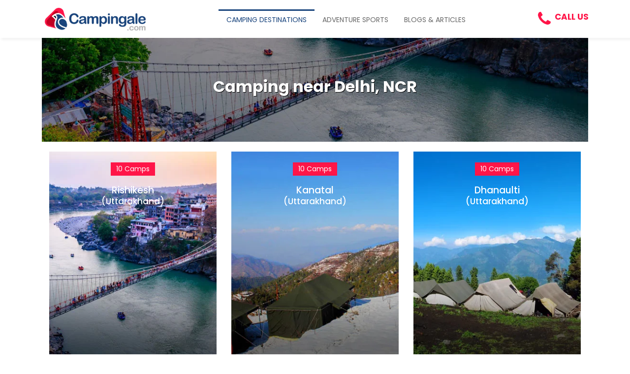

--- FILE ---
content_type: text/html
request_url: https://www.campingale.com/camping-near-delhi-ncr.html
body_size: 3658
content:
<!doctype html>
<html lang="en">
<head>
<meta charset="utf-8">
<meta name="viewport" content="width=device-width, initial-scale=1, shrink-to-fit=no">
<title>Camping Destinations Near Delhi, NCR</title>
<meta name="description" content="Camping Destinations Near Delhi, NCR"/>
<meta name="keywords" content="Camping Destinations Near Delhi, NCR" />
<link rel="stylesheet" href="https://stackpath.bootstrapcdn.com/bootstrap/4.3.1/css/bootstrap.min.css" integrity="sha384-ggOyR0iXCbMQv3Xipma34MD+dH/1fQ784/j6cY/iJTQUOhcWr7x9JvoRxT2MZw1T" crossorigin="anonymous">
<link rel="stylesheet" href="css/font-awesome-4.7.0/css/font-awesome.min.css">
<link href="css/style.css" rel="stylesheet" type="text/css" />
<link rel="shortcut icon" href="/favicon.ico" type="image/x-icon">
<link rel="icon" href="/favicon.ico" type="image/x-icon">
<!-- Google tag (gtag.js) --> <script async src="https://www.googletagmanager.com/gtag/js?id=AW-411711427"></script> <script> window.dataLayer = window.dataLayer || []; function gtag(){dataLayer.push(arguments);} gtag('js', new Date()); gtag('config', 'AW-411711427'); </script>
</head>
<body>
<!-- Google Tag Manager (noscript) -->
<noscript><iframe src="https://www.googletagmanager.com/ns.html?id=GTM-K92X858G"
height="0" width="0" style="display:none;visibility:hidden"></iframe></noscript>
<!-- End Google Tag Manager (noscript) -->
<!-- Dark overlay -->
<div class="overlay-side-menu"></div>
<!--Header Starts-->
<header>
	<nav class="navbar navbar-expand-md navbar-light">
		<div class="container">
			<a class="navbar-brand" href="index.html">
				<img src="img/campingale-logo.png" alt="Campingale" class="d-none d-md-block tplogo" />
				<img src="img/campingale-logo-mob.png" alt="Campingale" class="d-none d-md-block fixedlogo" />
				<img src="img/campingale-logo-mob.png" alt="Campingale" class="d-block d-md-none" />
			</a>
			<p class="float-right whatsMob d-block d-md-none">
				<div class="mobno">
					<a href="tel:8800773065"><img src="img/phone-icon-01.gif" class="mobicpic1" alt="Campingale"></a>
					<a href="tel:8800773065"><img src="img/phone-icon-02.gif" class="mobicpic2" alt="Campingale"></a>
				</div>
				<button class="navbar-toggler toggletop" type="button"><span class="navbar-toggler-icon"></span></button>
			</p>
			<div class="collapse navbar-collapse" id="collapsibleNavbar">
				<ul class="navbar-nav">
					<li class="nav-item dp">
						<a class="nav-link activeone current" id="navbardrop1">CAMPING DESTINATIONS
							<i class="fa fa-minus icon-sidemenu" aria-hidden="true"></i><p class="mhide campnt">We have listed 15 best camping locations in India where you can connect with nature.</p>
						</a>
						<div class="dropdown-menu .navbardrop1 current">
							<div class="rows">
								<div class="displayCell">
									<a class="dropdown-item" href="camping-in-rishikesh-uttarakhand.html">Rishikesh, Uttarakhand</a>
									<a class="dropdown-item" href="camping-in-pawna-lake-pune.html">Pawna Lake, Pune</a>
									<a class="dropdown-item" href="camping-in-jaisalmer-rajasthan.html">Jaisalmer, Rajasthan</a>
									<a class="dropdown-item" href="camping-in-bhandardara-maharashtra.html">Bhandardara, Maharashtra</a>
								</div>
								<div class="displayCell">
									<a class="dropdown-item" href="camping-in-kanatal-uttarakhand.html">Kanatal, Uttarakhand</a>
									<a class="dropdown-item" href="camping-in-dhanaulti-uttarakhand.html">Dhanaulti, Uttarakhand</a>
									<a class="dropdown-item" href="camping-in-manali-himachal-pradesh.html">Manali, Himachal Pradesh</a>
									<a class="dropdown-item" href="camping-in-kasol-himachal-pradesh.html">Kasol, Himachal Pradesh</a>
								</div>
								<div class="displayCell">
									<a class="dropdown-item" href="camping-in-chopta-uttarakhand.html">Chopta, Uttarakhand</a>
									<a class="dropdown-item" href="camping-in-nainital-uttarakhand.html">Nainital, Uttarakhand</a>
									<a class="dropdown-item" href="camping-in-revdanda-alibaug-maharashtra.html">Revdanda, Alibaug, Maharashtra</a>
									<a class="dropdown-item" href="camping-in-mussoorie-uttarakhand.html">Mussoorie, Uttarakhand</a>
								</div>
								<div class="displayCell">
									<a class="dropdown-item" href="camping-in-shimla-himachal-pradesh.html">Shimla, Himachal Pradesh</a>
									<a class="dropdown-item" href="camping-in-triund-himachal-pradesh.html">Triund, Himachal Pradesh</a>
									<a class="dropdown-item" href="camping-in-bir-billing-himachal-pradesh.html">Bir Billing, Himachal Pradesh</a>
									<a class="dropdown-item" href="view-all-destinations.html"><span class="bluetb1">VIEW ALL DESTINATIONS</span></a>
								</div>
							</div>
						</div>
					</li>
					<li class="nav-item dp">
						<a class="nav-link bgnavclr1" id="navbardrop2" >ADVENTURE SPORTS
							<i class="fa fa-plus icon-sidemenu" aria-hidden="true"></i><p class="mhide campnt">Push Yourself to Your Limits. Check 50+ Best Adventure Activities to do in India</p></a>
						<div class="dropdown-menu">
							<div class="rows">
								<div class="displayCell">
									<a class="dropdown-item" href="air-safari-in-india.html">Air Safari</a>
									<a class="dropdown-item" href="angling-in-india.html">Angling</a>
									<a class="dropdown-item" href="bamboo-rafting-in-india.html">Bamboo Rafting</a>
									<a class="dropdown-item" href="banana-boat-ride-in-india.html">Banana Boat Ride</a>
									<a class="dropdown-item" href="bungee-jumping-in-india.html">Bungee Jumping</a>
									<a class="dropdown-item" href="camel-safari-in-india.html">Camel Safari</a>
									<a class="dropdown-item" href="cycling-in-india.html">Cycling</a>
									<a class="dropdown-item" href="dune-bashing-in-india.html">Dune Bashing</a>
								</div>
								<div class="displayCell">
									<a class="dropdown-item" href="glass-bottom-boat-ride-in-india.html">Glass Bottom Boat Ride</a>
									<a class="dropdown-item" href="hot-air-balloon-in-india.html">Hot Air Balloon</a>
									<a class="dropdown-item" href="jeep-safari-in-india.html">Jeep Safari</a>
									<a class="dropdown-item" href="jet-skiing-in-india.html">Jet Skiing</a>
									<a class="dropdown-item" href="kayaking-in-india.html">Kayaking</a>
									<a class="dropdown-item" href="paragliding-in-india.html">Paragliding</a>
									<a class="dropdown-item" href="parasailing-in-india.html">Parasailing</a>
									<a class="dropdown-item" href="river-rafting-in-india.html">River Rafting</a>
								</div>
								<div class="displayCell">
									<a class="dropdown-item" href="rock-climbing-rappelling-in-india.html">Rock Climbing / Rappelling</a>
									<a class="dropdown-item" href="scuba-diving-in-india.html">Scuba Diving</a>
									<a class="dropdown-item" href="sky-cycle-in-india.html">Sky Cycle</a>
									<a class="dropdown-item" href="sky-diving-in-india.html">Sky Diving</a>
									<a class="dropdown-item" href="snorkeling-in-india.html">Snorkeling</a>
									<a class="dropdown-item" href="snow-skiing-in-india.html">Snow Skiing</a>
									<a class="dropdown-item" href="surfing-in-india.html">Surfing</a>
									<a class="dropdown-item" href="trekking-in-india.html">Trekking</a>
								</div>
								<div class="displayCell">
									<a class="dropdown-item" href="underwater-sea-walking-in-india.html">Underwater Sea Walking</a>
									<a class="dropdown-item" href="wakeboarding-in-india.html">Wakeboarding</a>
									<a class="dropdown-item" href="white-water-rafting-in-india.html">White Water Rafting</a>
									<a class="dropdown-item" href="wildlife-safari-in-india.html">Wildlife Safari</a>
									<a class="dropdown-item" href="ziplining-flying-fox-in-india.html">Ziplining / Flying Fox</a>
									<a class="dropdown-item" href="zorbing-in-india.html">Zorbing</a>
									<a class="dropdown-item" href="view-all-adventure-sports-activities-in-india.html"><span class="bluetb2">VIEW ALL ACTIVITIES</span></a>
								</div>
							</div>
						</div>
					</li>
					<li class="nav-item dp">
						<a href="camping-and-rafting-rishikesh-blogs.html" class="nav-link bgnavclr2">BLOGS & ARTICLES
							<i class="fa fa-plus icon-sidemenu" aria-hidden="true"></i><p class="campnt mhide">An in depth guide to finding places to Camp in India, tips & hacks, locations, parties, events & more...</p>
						</a>
					</li>
					<li class="nav-item dp mhide">
						<a class="nav-link bgnavclr3">WHO WE ARE
							<i class="fa fa-plus icon-sidemenu" aria-hidden="true"></i><p class="campnt">Our story traces the growth of a small business into one of the leading adventure agencies in India.</p></a>
						<div class="dropdown-menu">
							<div class="rows">
								<div class="displayCell">
									<a class="dropdown-item" href="our-story.html">Our Story</a>
									<a class="dropdown-item" href="contact-us.html">Contact Us</a>
								</div>
							</div>
						</div>
					</li>
					<li class="nav-item dp mhide">
						<a href="tel:8800773065" class="nav-link bgnavclr4">LIST YOUR BUSINESS
							<i class="fa fa-plus icon-sidemenu" aria-hidden="true"></i><p class="campnt">Own a Camping or Glamping Site or Offering adventure sport/activities ? Get it listed on Campingale.Com right away...</p>
						</a>
					</li>
				</ul>
			</div>
			<div class="whats dhide">
				<a href="tel:8800773065"><i class="fa fa-phone"></i> <b>CALL US</b></a>
			</div>
		</div>
	</nav>
</header>
<!--Header Ends-->
<!--Big Image Banner Starts-->
<div class="in-header">
	<div class="container">
		<img src="img/rishikesh-listing-header-banner.jpg" class="wd img-fluid dtShow" alt="Campingale">
		<img src="img/rishikesh-listing-header-banner-mob.jpg" class="wd img-fluid mobShow" alt="Campingale">
	</div>
	<div class="carousel-caption-in">
		<h1>Camping near Delhi, NCR</span></h1>	  
	</div>
</div>
<!--Big Image Banner Ends-->
<!--Camp Dest. Row 01 Starts-->
<div class="destgallin">
	<div class="container">
		<div class="row">
			<div class="col-lg-4 col-md-4 col-sm-6 col-xs-12">
				<a href="camping-in-rishikesh-uttarakhand.html">
					<div class="hovereffectin">
						<img class="img-responsive" src="img/camp-dest-rishikesh.jpg" alt="Rishikesh">
						<div class="overlay">
							<br><div class="ccount">10 Camps</div>
							<h2>Rishikesh<br><span>(Uttarakhand)</span></h2>
							<p class="vall">VIEW ALL CAMPS</p>
							<p class="cdetail">Adventure capital of India and Yoga captial of world is popular for River Side Camping and Ganga River Rafting.</p>
						</div>
					</div>
				</a>
			</div>
			<div class="col-lg-4 col-md-4 col-sm-6 col-xs-12">
				<a href="camping-in-kanatal-uttarakhand.html">
					<div class="hovereffectin">
						<img class="img-responsive" src="img/camp-dest-kanatal.jpg" alt="Kanatal">
						<div class="overlay">
							<br><div class="ccount">10 Camps</div>
							<h2>Kanatal<br><span>(Uttarakhand)</span></h2>
							<p class="vall">VIEW ALL CAMPS</p>
							<p class="cdetail">Adventure capital of India and Yoga captial of world is popular for River Side Camping and Ganga River Rafting.</p>
						</div>
					</div>
				</a>
			</div>
			<div class="col-lg-4 col-md-4 col-sm-6 col-xs-12">
				<a href="camping-in-dhanaulti-uttarakhand.html">
					<div class="hovereffectin">
						<img class="img-responsive" src="img/camp-dest-dhanaulti.jpg" alt="Dhanaulti">
						<div class="overlay">
							<br><div class="ccount">10 Camps</div>
							<h2>Dhanaulti<br><span>(Uttarakhand)</span></h2>
							<p class="vall">VIEW ALL CAMPS</p>
							<p class="cdetail">Adventure capital of India and Yoga captial of world is popular for River Side Camping and Ganga River Rafting.</p>
						</div>
					</div>
				</a>
			</div>
		</div>
	</div>
</div>
<!--Camp Dest. Row 01 Ends-->
<!--Camp Dest. Row 02 Starts-->
<div class="destgallin">
	<div class="container">
		<div class="row">
			<div class="col-lg-4 col-md-4 col-sm-6 col-xs-12">
				<a href="camping-in-chopta-uttarakhand.html">
					<div class="hovereffectin">
						<img class="img-responsive" src="img/camp-dest-chopta.jpg" alt="Chopta">
						<div class="overlay">
						<br><div class="ccount">10 Camps</div>
							<h2>Chopta<br><span>(Uttarakhand)</span></h2>
							<p class="vall">VIEW ALL CAMPS</p>
							<p class="cdetail">Adventure capital of India and Yoga captial of world is popular for River Side Camping and Ganga River Rafting.</p>
						</div>
					</div>
				</a>
			</div>
			<div class="col-lg-4 col-md-4 col-sm-6 col-xs-12">
				<a href="camping-in-nainital-uttarakhand.html">
					<div class="hovereffectin">
						<img class="img-responsive" src="img/camp-dest-nainital.jpg" alt="Nainital">
						<div class="overlay">
							<br><div class="ccount">10 Camps</div>
							<h2>Nainital<br><span>(Uttarakhand)</span></h2>
							<p class="vall">VIEW ALL CAMPS</p>
							<p class="cdetail">Adventure capital of India and Yoga captial of world is popular for River Side Camping and Ganga River Rafting.</p>
						</div>
					</div>
				</a>
			</div>

			<div class="col-lg-4 col-md-4 col-sm-6 col-xs-12">
				<a href="camping-in-mussoorie-uttarakhand.html">
					<div class="hovereffectin">
						<img class="img-responsive" src="img/camp-dest-mussoorie.jpg" alt="Mussoorie">
						<div class="overlay">
							<br><div class="ccount">10 Camps</div>
							<h2>Mussoorie<br><span>(Uttarakhand)</span></h2>
							<p class="vall">VIEW ALL CAMPS</p>
							<p class="cdetail">Adventure capital of India and Yoga captial of world is popular for River Side Camping and Ganga River Rafting.</p>
						</div>
					</div>
				</a>
			</div>
		</div>
	</div>
</div>
<!--Camp Dest. Row 02 Ends-->
<!--Camp Dest. Row 03 Starts-->
<div class="destgallin">
	<div class="container">
		<div class="row">
			<div class="col-lg-4 col-md-4 col-sm-6 col-xs-12">
				<a href="camping-in-shimla-himachal-pradesh.html">
					<div class="hovereffectin">
						<img class="img-responsive" src="img/camp-dest-shimla.jpg" alt="Shimla">
						<div class="overlay">
							<br><div class="ccount">10 Camps</div>
							<h2>Shimla<br><span>(Himachal Pradesh)</span></h2>
							<p class="vall">VIEW ALL CAMPS</p>
							<p class="cdetail">Adventure capital of India and Yoga captial of world is popular for River Side Camping and Ganga River Rafting.</p>
						</div>
					</div>
				</a>
			</div>
		</div>
	</div>
</div>
<!--Camp Dest. Row 03 Ends-->
<!---footer Starts-->
<footer class="footer">
<div class="container">
	<div class="row dhide">
		<div class="col-lg-3 col-md-3 col-sm-6 col-xs-12 btCols">
			<b>Camping Near You</b>
			<a href="camping-near-chandigarh.html" class="lnks">Near Chandigarh</a>
			<a href="camping-in-rishikesh-uttarakhand.html">Rishikesh, Uttarakhand</a><br>
			<a href="camping-in-kanatal-uttarakhand.html">Kanatal, Uttarakhand</a><br>
			<a href="camping-in-dhanaulti-uttarakhand.html">Dhanaulti, Uttarakhand</a><br>
			<a href="camping-in-manali-himachal-pradesh.html">Manali, Himachal Pradesh</a><br>
			<a href="camping-in-kasol-himachal-pradesh.html">Kasol, Himachal Pradesh</a><br>
			<a href="camping-in-chopta-uttarakhand.html">Chopta, Uttarakhand</a><br>
			<a href="camping-in-mussoorie-uttarakhand.html">Mussoorie, Uttarakhand</a><br>
			<a href="camping-in-shimla-himachal-pradesh.html">Shimla, Himachal Pradesh</a><br>
			<a href="camping-in-triund-himachal-pradesh.html">Triund, Himachal Pradesh</a><br>
			<a href="camping-in-bir-billing-himachal-pradesh.html">Bir Billing, Himachal Pradesh</a>
		</div>
		<div class="col-lg-3 col-md-3 col-sm-6 col-xs-12 btCols">
			<br>
			<a href="camping-near-delhi-ncr.html" class="lnks">Near Delhi NCR</a>
			<a href="camping-in-rishikesh-uttarakhand.html">Rishikesh, Uttarakhand</a><br>
			<a href="camping-in-kanatal-uttarakhand.html">Kanatal, Uttarakhand</a><br>
			<a href="camping-in-dhanaulti-uttarakhand.html">Dhanaulti, Uttarakhand</a><br>
			<a href="camping-in-chopta-uttarakhand.html">Chopta, Uttarakhand</a><br>
			<a href="camping-in-nainital-uttarakhand.html">Nainital, Uttarakhand</a><br>
			<a href="camping-in-mussoorie-uttarakhand.html">Mussoorie, Uttarakhand</a><br>
			<a href="camping-in-shimla-himachal-pradesh.html">Shimla, Himachal Pradesh</a>
			<br><br>
			<a href="camping-near-mumbai-pune.html" class="lnks">Near Mumbai - Pune</a>
			<a href="camping-in-pawna-lake-pune.html">Pawna Lake, Pune</a><br>
			<a href="camping-in-bhandardara-maharashtra.html">Bhandardara, Maharashtra</a><br>
			<a href="camping-in-revdanda-alibaug-maharashtra.html">Revdanda, Alibaug, Maharashtra</a>
		</div>
		<div class="col-lg-3 col-md-3 col-sm-6 col-xs-12 btCols">
			<b>Adventure Sports/Activities</b>
			<a href="air-safari-in-india.html">Air Safari</a><br>
			<a href="angling-in-india.html">Angling</a><br>
			<a href="bamboo-rafting-in-india.html">Bamboo Rafting</a><br>
			<a href="banana-boat-ride-in-india.html">Banana Boat Ride</a><br>
			<a href="bungee-jumping-in-india.html">Bungee Jumping</a><br>
			<a href="camel-safari-in-india.html">Camel Safari</a><br>
			<a href="cycling-in-india.html">Cycling</a><br>
			<a href="dune-bashing-in-india.html">Dune Bashing</a><br>
			<a href="glass-bottom-boat-ride-in-india.html">Glass Bottom Boat Ride</a><br>
			<a href="hot-air-balloon-in-india.html">Hot Air Balloon</a><br>
			<a href="jeep-safari-in-india.html">Jeep Safari</a><br>
			<a href="jet-skiing-in-india.html">Jet Skiing</a><br>
			<a href="kayaking-in-india.html">Kayaking</a><br>
			<a href="paragliding-in-india.html">Paragliding</a><br>
			<a href="parasailing-in-india.html">Parasailing</a>
		</div>
		<div class="col-lg-3 col-md-3 col-sm-6 col-xs-12 btCols">
			<br>
			<a href="river-rafting-in-india.html">River Rafting</a><br>
			<a href="rock-climbing-rappelling-in-india.html">Rock Climbing / Rappelling</a><br>
			<a href="scuba-diving-in-india.html">Scuba Diving</a><br>
			<a href="sky-cycle-in-india.html">Sky Cycle</a><br>
			<a href="sky-diving-in-india.html">Sky Diving</a><br>
			<a href="snorkeling-in-india.html">Snorkeling</a><br>
			<a href="snow-skiing-in-india.html">Snow Skiing</a><br>
			<a href="surfing-in-india.html">Surfing</a><br>
			<a href="trekking-in-india.html">Trekking</a><br>
			<a href="underwater-sea-walking-in-india.html">Underwater Sea Walking</a><br>
			<a href="wakeboarding-in-india.html">Wakeboarding</a><br>
			<a href="white-water-rafting-in-india.html">White Water Rafting</a><br>
			<a href="wildlife-safari-in-india.html">Wildlife Safari</a><br>
			<a href="ziplining-flying-fox-in-india.html">Ziplining / Flying Fox</a><br>
			<a href="zorbing-in-india.html">Zorbing</a>
		</div>
	</div>
	<div class="row dhide">
		<div class="col-lg-12 col-md-12 col-sm-12 col-xs-12 cact">
			<p><strong>Call Us</strong> : <a href="tel:8800773065">8076127028</a>, <a href="tel:8800773065">8851900188</a> | <strong>Email Us</strong> : <a href="mailto:booking@campingale.com">booking@campingale.com</a></p>
		</div>
	</div>
</div>
<div class="row">
	<div class="col-lg-12 col-md-12 col-sm-12 col-xs-12 botlinks">
		<b>About Us</b> : <a href="our-story.html">Our Story</a> | <a href="blog-tips.html">Blog & Tips</a> | <a href="contact-us.html">Contact Us</a> | <a href="list-your-business.html">List Your Business</a><br><br>
		<b>Important</b> : <a href="payments-cancellation.html">Payments & Cancellation</a> | <a href="terms-conditions.html">Terms & Conditions</a> | <a href="privacy-policy.html">Privacy Policy</a>
	</div>
</div>
<div class="row">
	<div class="col-lg-12 col-md-12 col-sm-12 col-xs-12 copyright">
		Copyright &#169; 2026-26 CAMPINGALE.COM<br>All Rights Reserved.
	</div>
</div>
</footer>
<!---Footer Ends-->
<!-- jQuery first, then Popper.js, then Bootstrap JS -->
<script src="https://code.jquery.com/jquery-3.3.1.slim.min.js" integrity="sha384-q8i/X+965DzO0rT7abK41JStQIAqVgRVzpbzo5smXKp4YfRvH+8abtTE1Pi6jizo" crossorigin="anonymous"></script>
<script src="https://cdnjs.cloudflare.com/ajax/libs/popper.js/1.14.7/umd/popper.min.js" integrity="sha384-UO2eT0CpHqdSJQ6hJty5KVphtPhzWj9WO1clHTMGa3JDZwrnQq4sF86dIHNDz0W1" crossorigin="anonymous"></script>
<script src="https://stackpath.bootstrapcdn.com/bootstrap/4.3.1/js/bootstrap.min.js" integrity="sha384-JjSmVgyd0p3pXB1rRibZUAYoIIy6OrQ6VrjIEaFf/nJGzIxFDsf4x0xIM+B07jRM" crossorigin="anonymous"></script>
<script src="js/hide-show-mob-menu.js"></script>
</body>
</html>


--- FILE ---
content_type: text/css
request_url: https://www.campingale.com/css/style.css
body_size: 12624
content:
/* CSS Document */
@import url('https://fonts.googleapis.com/css?family=Poppins:300,300i,400,400i,500,500i,600,600i,700,700i&display=swap');
@charset "utf-8";
@import url('https://fonts.googleapis.com/css?family=Days+One&display=swap');

body {
	font-family: 'Poppins', sans-serif;
	color: #666666;
	position: relative;
	font-size: 15px;
	text-rendering: optimizeLegibility;
	text-rendering: geometricPrecision;
	font-smooth: always;
	-moz-font-smoothing: antialiased;
	-webkit-font-smoothing: antialiased;
	-webkit-font-smoothing: subpixel-antialiased;
	-webkit-font-smoothing: antialiased;
	-moz-osx-font-smoothing: grayscale;

}

* {
	-webkit-font-smoothing: antialiased;
	-moz-osx-font-smoothing: grayscale;
}

p,
form,
ol,
ul {
	margin: 0
}

a:hover {
	text-decoration: none;
}

ol {
	padding-left:20px;
	}

.ordered-list li {
    color: #ff6600;
    line-height: 1.6em !important;
}

.ordered-list li span {
    color: #777777;
	font-weight:600;
}

.ordered-list li b {
    color: #ff0096;
}

.form-control {
	font-size: 13px;
    color: #c1c1c1;
    padding: 3px 3px 3px 8px;
    margin: 8px 0px;
}

.section-form-wraper .form-group .form-control {
    border-radius: 30px;
    padding: .35rem 1rem;
    background-color: #f0f0f0;
    border: 1px solid #f0f0f0;
    width: calc(100% - 100px);
}

/* rishi rafting price */

.single-destinations {
	margin-top:20px;
	}

.blograft .single-destinations {
	background:#f9f9ff;
	}

.blograft .single-destinations h4 {
	padding:15px;
	font-size:19px;
	letter-spacing:-.5px;
	}

.blograft .single-destinations p {
	padding-left:15px;
	}

.blograft .single-destinations .details .package-list {
    margin-top: 20px;
}

.blograft .single-destinations .details .package-list li {
    border-bottom: 1px solid #eee;
    margin-bottom: 10px;
    padding-bottom: 10px;
	padding-left:15px;
	padding-right:15px;
	font-weight:500;
}

.blograft .single-destinations .details span {
	color:#666;
	font-weight:400;
}

.blograft .single-destinations .details b {
	color:#000;
	font-weight:400;
}

ol, ul {
    margin: 0;
    padding: 0;
}

/* Wedding Listing Card Styles */

.wedding-card {
  background: linear-gradient(135deg, #f8f8ff, #e8f0fe); /* Subtle gradient background */
  border-radius: 15px;
  box-shadow: 0 6px 15px rgba(0, 0, 0, 0.1); /* Softer shadow */
  margin: 2rem auto; /* Centered with spacing */
  padding: 2.5rem;
  font-family: 'Poppins', sans-serif;
  max-width: 650px; /* Better readability */
  transition: transform 0.3s ease, box-shadow 0.3s ease;
}

.wedding-card:hover {
  transform: translateY(-3px);
  box-shadow: 0 8px 20px rgba(0, 0, 0, 0.15);
}

/* Title */
.card-title {
  font-size: 1.8rem;
  color: #333;
  font-weight: 700;
  text-align: center;
  margin-bottom: 1rem;
}

/* Key Information - Highlight Price & Capacity */
.key-info-card {
    background: #fff;
    padding: 0;
    border-radius: 0 0 8px 8px; /* Rounded bottom, sharp top */
    box-shadow: 0 3px 8px rgba(0, 0, 0, 0.1);
    display: flex;
    align-items: center; /* Align items */
    justify-content: space-between; /* Proper spacing */
    max-width: 100%;
    margin: auto;
    height: 53px;
    flex-wrap: wrap; /* Allow wrapping on smaller screens */
}

.info-item {
  font-size: 0.8rem;
  font-weight: 600;
  color: #444;
  text-align: center;
  padding: 0.5rem 1rem;
}

/* Highlight price & capacity */
.info-item strong {
  background: linear-gradient(0deg, #17437c, #ff1d4c);
  color: #fff;
  padding: 0.3rem 0.8rem;
  border-radius: 20px;
  font-size: 0.8rem;
  display: inline-block;
  margin-top: 5px;
}

/* Section Titles */
.section-title {
  font-size: 1.1rem;
  color: #ff1d4c; /* Accent color */
  font-weight: 600;
  margin-top: 2rem;
  border-bottom: 2px solid #eee;
  padding-bottom: 0.5rem;
}

/* Package List */
.package-list {
  list-style: none;
  padding: 0;
  font-size: 0.9rem;
  color: #555;
  line-height: 1.6;
}

.package-list li::before { /* Checkmark bullet points */
  content: '✓';
  color: #17437c;
  margin-right: 8px;
  font-weight: bold;
}

/* Wedding Space & Accommodation */
.space-details {
  font-size: 0.9rem;
  color: #666;
  margin-bottom: 1.5rem;
  line-height: 1.5;
}

.tooltip {
    position: relative;
    cursor: pointer;
    color: #007BFF; /* Optional: Add color to indicate it's interactive */
}

.tooltip-content {
    display: none;
    position: absolute;
    top: 100%; /* Tooltip appears below the element */
    left: 50%;
    transform: translateX(-50%);
    padding: 5px;
    background-color: rgba(0, 0, 0, 0.7);
    color: #fff;
    border-radius: 5px;
    font-size: 14px;
    white-space: nowrap;
    opacity: 0;
    visibility: hidden;
    transition: opacity 0.3s ease, visibility 0.3s ease;
    z-index: 1000; /* Ensure it's above other content */
}

.tooltip.active .tooltip-content {
    display: block;
    opacity: 1;
    visibility: visible;
}

/* Responsive Adjustments */
@media (max-width: 768px) {
  .wedding-card {
    padding: 1rem;
    margin: 0.5rem;
  }

  .card-title {
    font-size: 1.5rem;
  }

  .key-info-card {
    flex-direction: column;
    text-align: center;
    padding: 0.5rem;
    height: auto; /* Auto height for better mobile display */
  }

  .info-item {
    font-size: 0.7rem;
    margin-bottom: 0.4rem;
  }

  .section-title {
    font-size: 1.1rem;
  }

  .package-list,
  .space-details {
    font-size: 0.90rem;
  }
}

/* End - Wedding Listing Cleaned Temp */


/* rishi rafting price */

.mhide {
	display: none
}

.primary-btn {
	border: 1px solid #ff1d4c;
    width: 100%;
    background: #ff1d4c;
    padding-top: 8px;
    font-size: 15px;
    font-weight: bold;
    padding-bottom: 8px;
    color: #fff;
    transition: .5s;
	}

.primary-btn :hover {
	border: 1px solid #17437c;
	cursor: pointer;
	background: #17437c;
	color: #fff;
}

header.fixed .navbar{box-shadow: none !important}

header.fixed .TpRow {
	margin-top: -40px;
}

.hspacer10 {
	height: 10px;
}

.hspacer30 {
	height: 30px;
}

.hspacer50 {
	height: 50px;
}

.pl-gal {
	padding-left:0px;
	padding-right:5px;
	}

.pl-galr {
	padding-left:0px;
	padding-right:0px;
	}

.dropdown>.dropdown-toggle:active {
	/*Without this, clicking will make it sticky*/
	pointer-events: none;
}

.p-lr {
	padding-left:0px;
	padding-right:2px;
	}

.row {
	margin-right: 0px;
	margin-left: 0px
}

.mt5 {
	margin-top:2px;
	}

	.holpr {
		font-size:15px;
		font-weight:600;
		color:#17437c;
		margin-top:12px;
		letter-spacing: -.2px;
	}
.mt-10 {
	margin-top:10px;
	}

.pr-10 {
	padding-right:10px;
	}

.pl-10 {
	padding-left:10px;
	}

.plr-0 {
	padding-left:0px;
	padding-right:5px;
	}

.dtpage h1 {
	font-size: 28px;
    color: #666;
    font-weight: 600;
    margin: 20px 0px 10px 0px;
    width: 100%;
    line-height: 35px;
    letter-spacing: -.5px;
	}

.dtpage h1 span {
	color: #ff1145;
	}

.dtpage .locate {
	font-size: 15px;
	margin-bottom:15px;;
}

.dtpage .locate img {
	padding-right: 10px
}

.lftdv2img {
	padding-left:0px;
	padding-right:5px;
	position:relative;
	}

.rgtdv2img {
	padding-right:0px;
	padding-left:5px;
	}

	.backbt {
		background:#234278;
		text-align:center;
		width:25%;
		margin:0 auto;
		padding:10px 0px;
	}
	.backbt a {
		color:#fff;
		font-size:19px;
		margin:0 auto;
	}
	
	.mtback {
		padding:10px 0px;
	}

	.backbtgf {
		background:#234278;
		text-align:center;
		width:30%;
		margin:0 auto;
		padding:10px 0px;
	}
	.backbtgf a {
		color:#fff;
		font-size:19px;
		margin:0 auto;
	}
	
	.mtbackgf {
		padding:10px 0px;
	}

	.mrphotos {
		text-align:center;
		font-weight:600;
		padding-top:10px;
		text-decoration:underline;
		font-size:17px;
		color:#ff6600;
	}
	.mrphotos a {
		text-decoration:underline;
		color:#ff6600;
	}

	.mobicpic1 {
		width:30px;
	}
	.mobicpic2 {
		width:30px;
		margin-left:20px
	}
.lftdv {
	padding-left:0px;
	padding-right:5px;
	position:relative;
	}

.lftdv .allph {
	position:relative;
	background:#ff1548;
	border:2px solid #fff;
	border-radius: 5px;
	bottom:51px;
	left:375px;
	padding:5px 10px;
	width:160px;
	color:#fff;
	transition:.5s;
	}

.lftdv .allph:hover {
	background:#17437c;
	}

.lftdv .allph img {
	margin-top:-3px;
	}

.rgtdv {
	padding-right:0px;
	padding-left:0px;
	}

.row1div {
	display:flex;
	padding-right:0px;
	padding-left:0px;
	margin-bottom:10px;
	}

.rgtdv1 {
	padding-left:5px;
	padding-right:5px;
	}

.rgtdv2 {
	padding-left:5px;
	padding-right:5px;
	}

.galani {
	width:100%;
	}

.decpactop {
	padding-top:60px;
	}

.decont {
	width:100%;
	margin-top:25px;
	letter-spacing:-.5px;
	}

.decont .dewhatsap {
	width:23%;
	float:left;
	color:#25d366;
	font-size:18px;
	font-weight:500;
	border-right:1px solid #d6d6d6;
	border-bottom:1px solid #d6d6d6;
	}

.decont .dewhatsap img {
	margin:10px 7px 15px 0px;
	}

.decont .dewhatsap a {
	color:#25d366;
	}

.decont .decalln {
	width:23%;
	float:left;
	color:#4f9fc3;
	font-size:18px;
	font-weight:500;
	border-right:1px solid #d6d6d6;
	border-bottom:1px solid #d6d6d6;
	}

.decont .decalln img {
	margin:10px 7px 15px 10px;
	}

.decont .decalln a {
	color:#4f9fc3;
	}

.decont .desendenq {
	width:46%;
	float:left;
	color:#ef3d64;
	font-size:18px;
	font-weight:500;
	border-bottom:1px solid #d6d6d6;
	}

.decont .desendenq img {
	margin:10px 7px 15px 10px;
	}

.decont .desendenq a {
	color:#ef3d64;
	}

.decontact {
	width:100%;
	margin-top:25px;
	letter-spacing:-.5px;
	}

.decontact .dewhatsap {
	width:50%;
	float:left;
	color:#25d366;
	font-size:18px;
	font-weight:500;
	text-align:center;
	border-right:1px solid #d6d6d6;
	border-bottom:1px solid #d6d6d6;
	}

.decontact .dewhatsap img {
	margin:10px 7px 15px 0px;
	}

.decontact .dewhatsap a {
	color:#25d366;
	}

.decontact .decalln {
	width:50%;
	float:left;
	color:#4f9fc3;
	font-size:18px;
	font-weight:500;
	text-align:center;
	border-bottom:1px solid #d6d6d6;
	}

.decontact .decalln img {
	margin:10px 7px 15px 10px;
	}

.decontact .decalln a {
	color:#4f9fc3;
	}

.decontact .desendenq {
	width:46%;
	float:left;
	color:#ef3d64;
	font-size:18px;
	font-weight:500;
	border-bottom:1px solid #d6d6d6;
	}

.decontact .desendenq img {
	margin:10px 7px 15px 10px;
	}

.decontact .desendenq a {
	color:#ef3d64;
	}

.bloghd {
	font-size:19px;
	background:#f8b600;
	color:#fff;
	padding:12px 0px;
	margin:30px 0px 10px 0px;
	text-align:center;
	font-weight:600;
	transition:.5s;
	}

.bloghd:hover {
	background:#17437c;
	}

.holpart {
	color:#000;
	font-size:21px;
	text-align:center;
	font-weight:600;
}
.holpart a {
	color:#ff1145;
	text-decoration:underline;
	}

.holpart a:hover {
	color:#000;
	text-decoration:none;
	}
.blogsbhd h4 {
	color:#000;
	font-size:15px;
	font-weight:600;
	margin:25px 0px 5px 0px;
	}

.blogsbhd h4 a {
	color:#000;
	}

.blogsbhd h4 a:hover {
	color:#ff1145;
	}

.blogsbhd span {
	font-size:15px;
	font-weight:400;
	}

.bloghd a {
	color:#fff;
	}

.bloghdact {
	font-size:19px;
	background:#f8b600;
	color:#fff;
	padding:12px 0px;
	margin:0px 0px 10px 0px;
	text-align:center;
	font-weight:600;
	transition:.5s;
	}

.bloghdact:hover {
	background:#17437c;
	}

.blogsbhdact h4 {
	color:#000;
	font-size:17px;
	font-weight:600;
	margin:25px 0px 5px 0px;
	}

.blogsbhdact h4 a {
	color:#000;
	}

.blogsbhdact h4 a:hover {
	color:#ff1145;
	}

.blogsbhdact span {
	font-size:15px;
	font-weight:400;
	}

.bloghdact a {
	color:#fff;
	}

.heispac {
	margin-bottom:0px;
	}

button:focus {
	outline: none;
}

select:focus {
	outline: none;
}

.dropdown-item:focus,
.dropdown-item:hover {
	background-color: #22508c;
}

.mcontainer {
	width: 100%;
	background: #17437c;
}

.listcontainer {
	max-width:1140px;
	margin:0 auto;
	padding-left:0px;
}

.in-header {
	position: relative;
	padding-bottom:20px;
	width: 100%
}

.ttxt {
	font-size:15px;
	color:#888;
	letter-spacing:-.5px;
	line-height:24px;
	margin-bottom:30px;
	}

.navpath ul {
	text-align:center;
	}

.navpath ul li {
	display:inline
	}

.footerHideText {
	display:none;
	}

.footerRd {
	display:block;
	cursor:pointer;
	color:#0000ee;
	font-size:15px;
	padding-top:10px
	}

.footerRd a {
	color:#0000ee;
	text-decoration:underline;
	}

.footerRd a:hover {
	color:#666;
	text-decoration:underline;
	}

.footerRdless {
	display:none;
	cursor:pointer;
    color:#fff;
    font-size: 13px;
	float:right;
	margin-top:0px;
	background:#ff1145;
    padding:7px 10px;
	}

.footerRdless a {
	color:#0000ee;
	text-decoration:underline;
	}

.footerRdless a:hover {
	color:#666;
	text-decoration:underline;
	}

.foHeaderText1 .footerRd {
    display: block;
    cursor: pointer;
    color:#fff;
    font-size:13px;
	float:right;
	margin-top:20px;
	background:#ff1145;
    padding:3px 7px;
}

.clearboth {clear:both}

.carousel {
	position: relative;
	padding-bottom: 50px;
}

.carousel-item img {
	object-fit: cover;
	float: none;
	width: 100%;
	text-align: center;
}

#carousel-thumbs {
	background: rgba(255, 255, 255, .3);
	bottom: 0;
	left: 0;
	padding: 0 50px;
	right: 0;
}

#carousel-thumbs img {
	border: 5px solid transparent;
	cursor: pointer;
}

#carousel-thumbs img:hover {
	border-color: rgba(255, 255, 255, .3);
}

#carousel-thumbs .selected img {
	border-color: #fff;
}

.carousel-control-prev,
.carousel-control-next {
	width: 50px;
}

@media all and (max-width: 767px) {
	.carousel-container #carousel-thumbs img {
		border-width: 3px;
	}

	.mobicpic1 {
		width:25px;
	}
	.mobicpic2 {
		width:25px;
		margin-left:20px
	}
	
	/*#navbardrop1 {*/
	/*	width: 90%;*/
	/*}*/
}

@media all and (min-width: 576px) {
	.carousel-container #carousel-thumbs {
		position: absolute;
	}
}

@media all and (max-width: 576px) {
	.carousel-container #carousel-thumbs {
		background: #ccccce;
	}
}

.navbar-nav {
	margin: 0 auto;
}

.borderBottom {
	color: #aaa;
	position: absolute;
	top: 8px;
	right: 8px;
	width: 73%
}

.borderBottom a {
	margin-right: 12%;
}

.navbar {
	padding: 0px 0px 0px 10px;
	-moz-box-shadow:3px 4px 5px #f3f3f3;
	-webkit-box-shadow:3px 4px 5px #f3f3f3;
	box-shadow:3px 4px 5px #f3f3f3;
}

.navbar-expand-md .navbar-nav .widthLessSecond .dropdown-menu {
	width: 300px;
	left: 59%;
}

.navbar-expand-md .navbar-nav .widthLess .dropdown-menu {
	width: 300px;
	left: 49%;
}

header.fixed .navbar-expand-md .navbar-nav .widthLess .dropdown-menu {
	left: 42%;
	width: 300px;
}

header.fixed .navbar-expand-md .navbar-nav .widthLessSecond .dropdown-menu {
	left: 54%;
	width: 300px;
}

.lang .dropdown-toggle::after {
	display: inline-block;
	margin-left: .255em;
	vertical-align: .255em;
	content: "";
	border: 0;
	border-right: 1px solid #ccc;
	border-bottom: 1px solid #ccc;
	height: 8px;
	width: 8px;
	transform: rotate(45deg);
}

.dropdown.show,
.dropdown-toggle:hover {
	background-color: #f8f8f8;
	border-radius: 6px;
	-webkit-transition: all .5s ease-in-out;
	-moz-transition: all .5s ease-in-out;
	-ms-transition: all .5s ease-in-out;
	-o-transition: all .5s ease-in-out;
	transition: all .5s ease-in-out;
}

.dropdown-toggle i {
	display: none
}

.mobShow,
.topRow,
.cross {
	display: none
}

.TpRow .lang .nav-link {
	padding-top: 5px;
}

.container #campgallery ul {
	padding-left: 0px;
	width: 100%;
	margin: 0 auto
}

.camping-images {
	font-size: 0;
}

.camping-images li {
	display: inline-block;
	list-style: none;
	margin: 4px 0 0 4px;
	width: 107px;
}

.clearfix:after {
	visibility: hidden;
	display: block;
	font-size: 0;
	content: " ";
	clear: both;
	height: 0;
}

.clearfix {
	display: inline-block;
}

/* start commented backslash hack */
* html .clearfix {
	height: 1%;
}

.clearfix {
	display: block;
}


/* testimonial css starts */
* {
	box-sizing: border-box
}

/* Slideshow container */
.slideshow-container {
	position: relative;
	background: #f97150;
	color: #fff;
	font-size: 16px;
	line-height: 29px;
	letter-spacing: 0.7px
}

/* Slides */
.mySlides {
	display: none;
	padding: 60px 60px 0px 60px;
	text-align: center;
}

.mySlides p span {
	font-size: 41px;
	font-family: verdana
}

/* On hover, add a black background color with a little bit see-through */
.prev:hover,
.next:hover {
	background-color: rgba(0, 0, 0, 0.8);
	color: white;
}

/* The dot/bullet/indicator container */
.dot-container {
	text-align: center;
	padding: 20px;
	padding-bottom: 40px;
}

/* The dots/bullets/indicators */
.dot {
	cursor: pointer;
	height: 15px;
	width: 15px;
	margin: 0 2px;
	background-color: #fff;
	border-radius: 50%;
	display: inline-block;
	transition: background-color 0.6s ease;
}


/* Add a blue color to the author */
.author {
	margin-top: 20px;
	font-size: 21px;
	font-weight: bold;
	color: #fff
}

.authorimg {
	margin-top: 20px
}

/* testimonial css ends */

.btnext {
	position: absolute;
	top: 37%;
	z-index: 10;
	left: 0;
	margin-left: 20px;
	font-size: 31px;
	color: #fff;
	cursor: pointer;
	display: flex;
}

.btprev {
	position: absolute;
	top: 37%;
	z-index: 10;
	right: 0;
	margin-right: 20px;
	font-size: 31px;
	color: #fff;
	cursor: pointer;
	display: flex;
}


.navbar-expand-md .navbar-nav .nav-link {
	padding-right: 1rem;
	padding-left: 1rem
}

.navbar-light .navbar-nav .nav-link {
	cursor: pointer;
	font-size: 14px;
	color: #666;
	border-top: 3px solid #fff
}

.navbar-light .navbar-nav .activeone {
	color: #17437c;
	border-top: 3px solid #17437c
}

.navbar-light .navbar-brand {
	padding: 15px 0 15px 0
}

.navbar-brand {
	position: relative;
	z-index: 2
}

.navbar-brand img.fixedlogo {
	display: none !important
}

.tpbrd {
	border-bottom: 1px solid #f6f6f6;
	left: 0;
	top: 32px;
	width: 100%;
}

.displayCell {
	display: table-cell;
	padding-left: 15px;
	padding-bottom: 20px
}


.navbar-toggler {
	padding: 0px 5px 0px 0px
}

.navbar-toggler-icon {
	opacity: 0.4;
	margin-right: 5px
}

.navbar-expand-md .navbar-nav .dropdown-menu {
	z-index: 9999999;
	position: absolute;
	max-width: 100%;
	width: 1140px;
	left: 0;
	right: 0;
	top: 54px;
	padding-bottom: 0;
	border: 0;
	background: #17437c;
	color: #fff;
	margin: auto;
}

.navbar-expand-md .navbar-nav .dropdown-menu a {
	color: #fff
}

.navbar-brand img {
	-webkit-transition: all 0.6s ease;
	transition: all 0.6s ease
}

.dropdown:hover>.dropdown-menu {
	display: table;
	background: #f8f8f8;
	border: 0
}

header.fixed .tplogo {
	display: none !important
}

header.fixed .fixedlogo {
	display: block !important;
	width: 140px
}

header {
	width: 100%;
	left: 0;
	top: 0;
	position: static;
	background: #fff;
	z-index: 1
}

header.fixed .tpbrd {
	display: none
}

header.fixed {
	background: #fff;
	position: fixed;
	width: 100%;
	left: 0;
	top: 0;
	height: 56px;
	z-index: 999
}

header.fixed .navbar-brand,
header.fixed .navbar-brand {
	-webkit-transition: all 0.6s ease;
	transition: all 0.6s ease
}

header.fixed .navbar-brand img {
	-webkit-transition: all 0.6s ease;
	transition: all 0.6s ease
}

header.fixed .navbar-nav.float-left {
	margin-top: -20px;
	-webkit-transition: all 0.6s ease;
	transition: all 0.6s ease
}

header.fixed .whats {
	margin: 0px 0 0 0;
	-webkit-transition: all 0.6s ease;
	transition: all 0.6s ease
}

header.fixed .navbar-expand-md .navbar-nav .dropdown-menu {
	position: absolute;
	left: 215px;
	top: 45px;
	width: 72%;
	padding-bottom: 0
}

header.fixed .tplogo {
	display: none !important
}

.whatsMob a,
.whatsMob i {
	color: #ff1548;
	font-weight: bold;
	font-size: 15px
}

.whats {
	margin: 0;
	padding-right: 4px;
}

.whats i {
	font-size: 33px;
	margin-right: 3px;
	color: #ff1548;
	vertical-align: top
}

.whats a {
	color: #ff1548;
	font-size: 17px
}

h1 {
	font-size: 27px;
	font-weight: bold
}

.collapse .card-body h6 {
	color: #000
}

.dp:hover .dropdown-menu {
	display: block;
}

.TpRow .nav-link {
	padding-top: 0;
	cursor: pointer;
	font-size: 12px
}

.dropdown-menu.show {
	display: table;
	background: #f8f8f8;
	border: 0
}

.dropdown-menu .rows {
	display: block
}

.lang .dropdown-menu.show {
	position: relative;
	display: block
}

.lang .dropdown-menu {
	top: 95%;
	padding: 12px;
}

.dropdown-item {
	font-size: 14px;
	line-height: 27px;
	padding-left: 0;
	padding-right: 1rem;
	padding-left: 10px;
}

.leftext {
	float: left;
	width: 68%;
	padding-left:0px;
}

.leftext h1 {
	font-size: 27px;
	font-weight: bold;
	margin-top: 50px
}

.leftext h3 {
	color: #ff1548;
	font-size: 26px;
	padding-left:19px;
	letter-spacing:-0.5px;
	font-weight: 700;
	margin-bottom:-1px;
}

.leftext h3 span {
	color: #7a7a7a;
	font-size: 13px;
	font-weight: normal;
}

.leftext .intropoints {
	width: 100%
}

.leftext .intropoints ul {
	width: 100%;
	padding-left: 0px;
	padding-top: 15px;
}

.leftext .intropoints ul li {
	width:33%;
	float:left;
	letter-spacing:-.5px;
	font-size:16px;
	min-height:95px;
	font-weight:500;
	list-style: none;
	display:inline;
	color:#17437c;
	padding:15px;
}

.leftext .intropoints ul .linbor1 {
	border-right:1px solid #d7d7d7;
	border-bottom:1px solid #d7d7d7;
}

.leftext .intropoints ul .linbor2 {
	border-right:1px solid #d7d7d7;
	border-bottom:1px solid #d7d7d7;
}

.leftext .intropoints ul .linbor3 {
	border-bottom:1px solid #d7d7d7;
}

.leftext .intropoints ul .linbor4 {
	border-right:1px solid #d7d7d7;
}

.leftext .intropoints ul .linbor5 {
	border-right:1px solid #d7d7d7;
}

.leftext .intropoints ul li span {
	display:block;
	line-height:17px;
	margin-left:24px;
	font-size: 14px;
	color: #888;
	padding-bottom: 5px
}

.leftext .intropoints ul li i {
	color: #fd9c84;
	padding-right: 7px
}

.rightText {
	float: right;
	width: 30%;
}

.rightText .enqbox {
	width: 100%;
	background: #fff;
}

.rightText .bprice i {
	color: #a7a7a7;
	font-size: 27px
}

.rightText .bprice span {
	color: #000;
	font-size: 31px;
	letter-spacing: -.8px;
	font-weight: bold;
}

.rightText .bprice b {
	margin-left: 7px;
	font-weight: normal
}

.rightText .bsell {
	font-size: 23px;
	color: #000;
	font-weight: bold;
	margin-top: 15px;
	padding-bottom: 10px;
	margin-bottom: 20px;
	border-bottom: 2px solid #f97150;
	letter-spacing: -.5px
}

.rightText .detpricing {
	font-size: 14px;
	color: #fff;
	background: #ff1548;
	font-weight: bold;
	width: 52%;
	padding: 13px;
	margin-top: 15px
}

.rightText .detpricing a {
	color: #fff
}

.rightText .roomwprice {
	font-size: 15px;
	color: #17437c;
	margin-top: 15px
}

.rightText .roomwprice a {
	color: #17437c;
	text-decoration: underline
}

.rightText .roomwprice a:hover {
	color: #000;
	text-decoration: none
}

.rightText form {
	width: 100%
}

.ftlt {
	font-size: 23px;
	color: #000;
	font-weight: bold;
	margin-top: 5px;
	padding-bottom: 10px;
	padding-top:15px;
	margin-bottom: 10px;
	border-bottom: 2px solid #f97150;
	letter-spacing: -.5px
}

.rightText form label {
	font-size: 14px;
	color: #666;
	display: block;
	margin-bottom: 2px
}

.rightText form label span {
	color:#ff0000;
	font-weight:bold
}

.rightText form select {
	border: 1px solid #e5e5e5;
	padding: 5px;
	width: 100%
}

.rightText form .accom select {
	border: 1px solid #e5e5e5;
	padding-top:10px;
	padding-bottom:10px;
	height:46px;
	margin-bottom: 10px
}

.rightText form .chdates {
	width: 100%;
	margin-bottom: 10px
}

.rightText form .chdates .chdates1 {
	width: 48%;
	margin-right: 5px
}

.rightText form .chdates .chdates2 {
	width: 48%;
	float: right
}

.rightText form input {
	width: 100%;
	border: 1px solid #e5e5e5;
	padding:22px 0px 22px 7px;
	margin-bottom:10px;
}

.rightText form textarea {
	width: 100%;
	border: 1px solid #e5e5e5;
	padding: 7px
}

.rightText form .formsubmit {
	border: 1px solid #ff1d4c;
	width: 100%;
	background: #ff1d4c;
	padding-top: 12px;
	font-size: 15px;
	font-weight: bold;
	padding-bottom: 12px;
	color: #fff;
	transition: .5s;
}

.rightText form .formsubmit:hover {
	border: 1px solid #17437c;
	cursor: pointer;
	background: #17437c;
	color: #fff;
}

.rightText .aftersubmit {
	width: 100%;
	margin: 0px 0px 30px 0px;
	padding: 12px 0px 0px 0px;
	font-size: 14px;
	color: #8f8f8f
}

.rightText .aftersubmit .tlt {
	padding: 12px 0px 7px 0px;
	width:100%;
	margin-top:20px;
	font-size: 18px;
	letter-spacing: -.5px;
	line-height: 21px;
	color: #000
}

.rightText .aftersubmit ul {
	margin: 0px;
	padding: 2px 0px 20px 0px;
	width: 100%
}

.rightText .aftersubmit ul li {
	list-style: none;
	padding: 0px
}

.rightText .aftersubmit ul li span {
	color: #ccc;
	font-size: 30px;
	font-weight: bold;
	display: block;
	line-height: 41px
}

.rightText .aftersubmit .bookenq {
	font-size: 16px;
	color: #575757;
	line-height: 21px;
}

.rightText .aftersubmit .bookenq span {
	display: block;
	color: #17437c;
	font-weight: bold;
	margin-top: 10px
}

.rightText .aftersubmit .bookenq span a {
	color: #17437c;
}

.rightText .destblog {
	background: #f5f5f5;
	width: 100%;
	margin: 30px 0px 30px 0px;
	padding: 12px 0px 12px 0px;
	font-size: 14px;
	color: #17437c
}

.rightText .destblog .tlt {
	padding: 12px 0px 7px 20px;
	font-size: 16px;
	color: #ff1548;
	font-weight: bold;
}

.rightText .destblog ul {
	margin: 0px;
	padding: 2px 0px 20px 20px;
	width: 100%
}

.rightText .destblog ul li {
	list-style: none;
	line-height: 29px;
	background-image: url(../img/icon-cond1.gif);
	background-repeat: no-repeat;
	margin: 0;
	background-position: 0.1em;
	padding: 2px 5px 0px 20px
}

.rightText .destblog ul li a {
	color: #17437c
}

.rightText .destblog ul li a:hover {
	color: #000
}

.acttext {
	float: left;
	width: 68%;
	padding-left:0px;
}

.acttext h1 {
	font-size: 27px;
	font-weight: bold;
	margin-top: 50px
}

.acttext h3 {
	color: #ff1548;
	font-size: 26px;
	font-weight: bold;
	margin-bottom:0px;
}

.acttext h3 span {
	color: #7a7a7a;
	font-size: 13px;
	font-weight: normal;
}

.acttext .ppers1 {
	font-size:14px;
	color: #666;
	font-weight:500;
}

.acttext .blclr {
	color:#17437c;
	}

.acttext .rdclr {
	color:#ff0000;
	}

.staticpage .destblog {
	background: #f5f5f5;
	width: 100%;
	margin: 30px 0px 30px 0px;
	padding: 12px 0px 12px 0px;
	font-size: 14px;
	color: #17437c
}

.staticpage .destblog .tlt {
	padding: 12px 0px 7px 20px;
	font-size: 16px;
	color: #ff1548;
	font-weight: bold;
}

.staticpage .destblog ul {
	margin: 0px;
	padding: 2px 0px 20px 20px;
	width: 100%
}

.staticpage .destblog ul li {
	list-style: none;
	line-height: 29px;
	background-image: url(../img/icon-cond1.gif);
	background-repeat: no-repeat;
	margin: 0;
	background-position: 0.1em;
	padding: 2px 5px 0px 20px
}

.staticpage .destblog ul li a {
	color: #17437c
}

.staticpage .destblog ul li a:hover {
	color: #000
}

.rightText .whyus {
	background: #f5f5f5;
	width: 100%;
	margin: 30px 0px 30px 0px;
	padding: 12px 0px 12px 0px;
	font-size: 14px;
	color: #666
}

.rightText .whyus .tlt {
	padding: 12px 0px 7px 20px;
	font-size: 16px;
	color: #000;
	font-weight: bold
}

.rightText .whyus ul {
	margin: 0px;
	padding: 2px 0px 0px 20px;
	width: 100%
}

.rightText .whyus ul li {
	list-style: none;
	line-height: 49px;
	border-top: 1px solid #e2e2e2;
	background-image: url(../img/icon-cond1.gif);
	background-repeat: no-repeat;
	margin: 0;
	background-position: 0.1em;
	padding: 2px 0px 0px 20px
}

.rightText .contactban {
	background-image: url(../img/contactban.jpg);
	background-repeat: no-repeat;
	width: 100%;
	margin: 30px 0px 0px 0px;
	padding: 12px;
	font-size: 14px;
	color: #fff
}

.rightText .contactban .tlt {
	padding: 20px 15px 7px 20px;
	font-size: 21px;
	font-weight: bold
}

.rightText .contactban .desc {
	padding: 10px 15px 7px 20px;
	font-size: 13px
}

.rightText .contactban .mobno1 {
	color: #fff;
	padding: 10px 15px 7px 20px;
	font-size: 18px;
	font-weight: bold
}

.rightText .contactban .mobno1 a {
	color: #fff
}

.rightText .contactban .mobno1 i {
	vertical-align: middle;
	font-size: 25px;
	margin-right: 10px
}

.rightText .contactban .email {
	padding: 10px 15px 20px 20px;
	font-size: 16px;
	font-weight: bold
}

.rightText .contactban .email a {
	color: #fff
}

.rightText .contactban .email i {
	vertical-align: middle;
	font-size: 25px;
	margin-right: 10px
}

.staticpage .contactban {
	background-image: url(../img/contactban.jpg);
	background-repeat: no-repeat;
	width: 100%;
	margin: 30px 0px 0px 0px;
	padding: 12px;
	font-size: 14px;
	color: #fff
}

.staticpage .contactban .tlt {
	padding: 20px 15px 7px 20px;
	font-size: 21px;
	font-weight: bold
}

.staticpage .contactban .desc {
	padding: 10px 15px 7px 20px;
	font-size: 13px
}

.staticpage .contactban .mobno1 {
	color: #fff;
	padding: 10px 15px 7px 20px;
	font-size: 18px;
	font-weight: bold
}

.staticpage .contactban .mobno1 a {
	color: #fff
}

.staticpage .contactban .mobno1 i {
	vertical-align: middle;
	font-size: 25px;
	margin-right: 10px
}

.staticpage .contactban .email {
	padding: 10px 15px 20px 20px;
	font-size: 16px;
	font-weight: bold
}

.staticpage .contactban .email a {
	color: #fff
}

.staticpage .contactban .email i {
	vertical-align: middle;
	font-size: 25px;
	margin-right: 10px
}

.clearboth {
	clear: both
}

.spacers1 {
	padding: 25px
}

* {
	box-sizing: border-box
}

/* Style tab links */

.tablink {
	background-color: #a7b6cf;
	color: #fff;
	float: left;
	border: none;
	outline: none;
	cursor: pointer;
	padding: 14px 16px;
	font-size: 15px;
	transition: .5s;
}

.tablink:hover {
	background-color: #17437c;
}

/* Style the tab content (and add height:100% for full page content) */
.tabcontent {
	color: #666;
	border-top:1px solid #d7d7d7;
	display: none;
	padding:0px;
	height: 100%;
	width: 100%
}

.tabcontent .tabdsip {
	display:flex;
	padding: 20px 0px;
	border-bottom:1px solid #dedede;
	}

.tabcontent .wbg {
	background:#fff;
	}

#Home {
	background-color: #f2f2f2;
}

#News {
	background-color: #fff;
}

#Contact {
	background-color: #fff;
}

#About {
	background-color: #fff;
}

.tabprice {
	float: right
}

.hrow {
	width: 100%;
	margin: 30px 0px;
	height: 1px;
	background: #d4d4d4
}

.ppers {
	padding-left:20px;
	font-size:16px;
	color: #ff1548;
	font-weight:600;
}

.noper {
	color: #747474;
	font-size: 16px;
	font-weight:500;
}

.noper span {
	color: #17437c;
}

.noper1 {
	color: #17437c;
	font-size: 16px;
	font-weight:500;
}

.noper1 span {
	color: #ff1548;
}

.faclt {
	margin-top:0px;
	}

.faclt h4 {
	font-size:16px;
	font-weight:700;
	color:#17437c;
	padding:0px;
	margin-bottom:0px;
	}

.faclt .pterms {
	padding:0px 20px 0px 32px;
	margin:0px;
	width: 100%
}

.faclt .pterms ul {
	width: 100%;
	margin:0px;
	padding:0px;
}

.faclt .pterms ul li {
	list-style: none;
	color: #7a7a7a;
	line-height: 25px;
	font-weight:500;
	width: 100%;
	margin: 0;
}

.faclt .pterms ul .highlgt {
	color: #ff1d4c;
    font-weight: 600;
	padding-top:10px;
}



.blink {
    -webkit-animation: blink 1s linear infinite;
    -moz-animation: blink 1s linear infinite;
    -ms-animation: blink 1s linear infinite;
    -o-animation: blink 1s linear infinite;
    animation: blink 1s linear infinite;
}

@-webkit-keyframes blink {
    0% { opacity: 1; }
    50% { opacity: 1; }
    50.01% { opacity: 0; }
    100% { opacity: 0; }
}

@-moz-keyframes blink {
    0% { opacity: 1; }
    50% { opacity: 1; }
    50.01% { opacity: 0; }
    100% { opacity: 0; }
}

@-ms-keyframes blink {
    0% { opacity: 1; }
    50% { opacity: 1; }
    50.01% { opacity: 0; }
    100% { opacity: 0; }
}

@-o-keyframes blink {
    0% { opacity: 1; }
    50% { opacity: 1; }
    50.01% { opacity: 0; }
    100% { opacity: 0; }
}

@keyframes blink {
    0% { opacity: 1; }
    60% { opacity: 1; }
    60.01% { opacity: .4; }
    100% { opacity: .4; }
}

.pconditions {
	margin: 25px 0px 0px 0px;
	border-top:1px solid #d7d7d7;
	padding-top:25px
}

.pconditions a {
	text-decoration:underline;
}

.pconditions ul {
	margin: 0px;
	padding: 0px
}

.pconditions ul li {
	list-style: none;
	color: #333;
	line-height: 29px;
	background-image: url(../img/icon-cond.gif);
	background-repeat: no-repeat;
	margin: 0;
	background-position:0 .4em;
	padding: 2px 0px 0px 30px
}

.pconditions ul .highlgt {
	color: #ff1d4c;
	font-weight:600;
}

.pconditions ul .highlgt1 {
	color: #17437c;
	font-weight:600;
}

.princ {
	margin-top:30px;
	}

.princ h3 {
	margin:0px;
	padding:0px;
	font-weight:600;
	}

.blclr {
	color:#17437c;
	font-weight:600;
	}

.princ .blcl {
	color:#17437c;
	font-weight:600;
	}

.princ ul {
	width: 100%;
    padding-left: 0px;
    padding-top:13px;
	}

.princ ul li {
    list-style: none;
    color: #666;
    padding:5px 0px;
	width:100%;
	}

.princ ul li i {
    color: #fd9c84;
    padding-right: 7px;
	float:left;
	padding-bottom:12px;
	padding-top:3px;
}

.princ ul li b {
    color: #ff1548;
	font-weight:600;
}

.accrul {
	width: 100%
}

.accrul ul {
	margin-top: 20px;
	padding: 2px 0px 0px 0px;
	border-top: 1px solid #e1e1e1
}

.accrul ul li {
	list-style: none;
	color: #666;
	float: left;
	border-bottom: 1px solid #e1e1e1;
	padding: 8px 0px 8px 0px
}

.accrul h3 {
	font-size: 21px;
	font-weight: bold;
	padding: 40px 0px 10px 0px
}

.feat1 {
	width: 37%
}

.feat2 {
	width: 63%
}

.accrulact {
	width: 100%
}

.accrulact ul {
	margin-top: 20px;
	padding: 2px 0px 0px 0px;
	border-top: 1px solid #e1e1e1
}

.accrulact ul li {
	list-style: none;
	color: #666;
	width: 100%;
	border-bottom: 1px solid #e1e1e1;
	padding: 10px 0px 10px 0px
}

.accrulact span {
	font-weight:600;
}

.accrulact h3 {
	font-size: 21px;
	font-weight: bold;
	padding: 40px 0px 10px 0px
}

.cadet {
	width: 100%
}

.cadet {
	color: #333
}

.cadet1 ul {
	margin: 0px;
	padding: 2px 0px 0px 0px;
}

.cadet1 ul li {
	list-style: none;
	float: left;
	width: 50%;
	color: #666;
	padding: 0px 0px 20px 0px
}

.cadet h3 {
	font-size: 21px;
	font-weight: bold;
	margin: 40px 0px 10px 0px
}

.cadet2 {
	width: 100%;
}

.cadet23 {
	width: 50%;
	float: right;
	color: #666;
}

.cadet22 {
	width: 50%;
	float: right;
	margin-bottom:15px;
}

.cadet22 ul {
	margin: 0px;
	padding: 0px
}

.cadet22 ul li {
	list-style: none;
	background-image: url(../img/tick.png);
	background-repeat: no-repeat;
	margin: 0;
	background-position:0 .4em;
	padding: 2px 0px 0px 25px
}

.adventactinact {
	width: 100%;
	color: #333;
}

.adventactin {
	margin-top:25px;
	padding-top:25px;
	border-top:1px solid #d7d7d7;
	width: 100%;
	color: #333;
}

.adventactin b {
	font-weight:600;
}

.adventactin1 ul {
	margin: 0px;
	padding-top:5px;
	border-top: 1px solid #e1e1e1;
}

.adventactin1 ul li {
	list-style: none;
	float: left;
	width: 50%;
	border-bottom: 1px solid #e1e1e1;
	padding: 20px 0px 20px 0px
}

.adventactin h3 {
	margin: 0px;
    padding: 0px;
    font-weight: 600;
	color:#000;
	margin-bottom:10px;
	}

.adventactin2 {
	width: 100%;
	margin-top: 20px
}

.adventactin23 {
	width: 35%;
	float: right;
	color: #666;
}

.adventactin22 {
	width: 65%;
	float: right
}

.adventactin22 ul {
	margin: 0px;
	padding: 0px
}

.adventactin22 ul li {
	list-style: none;
	background-image: url(../img/tick.png);
	background-repeat: no-repeat;
	margin: 0;
	background-position:0 .4em;
	padding: 2px 0px 0px 25px
}

.bllink {
	color: #17437c;
	font-size: 16px;
	margin: 15px 0px;
	font-weight: bold
}

.bllink a {
	color: #17437c;
	text-decoration: underline
}

.bllink a:hover {
	color: #000;
	text-decoration: none
}

.food {
	margin-top:20px;
	}

.food b {
	font-weight:600;
	}

.food ul {
	margin: 0px;
	padding: 2px 0px 0px 0px
}

.food ul li {
	list-style: none;
	color: #666;
	line-height: 29px;
	background-image: url(../img/icon-cond.gif);
	background-repeat: no-repeat;
	margin: 0;
	background-position: 0 .4em;
	padding: 2px 0px 0px 25px
}

.food h3 {
	margin:0px;
	padding:0px;
	font-weight:600;
	color:#000;
	margin-bottom:10px;
}

.htreach {
	margin-top:25px;
	padding-top:25px;
	border-top:1px solid #d7d7d7;
	}

.htreach ul {
	margin: 0px;
	padding: 2px 0px 0px 0px
}

.htreach ul li {
	list-style: none;
	color: #666;
	line-height: 29px;
	background-image: url(../img/icon-cond.gif);
	background-repeat: no-repeat;
	margin: 0;
	background-position: 0.1em;
	padding: 2px 0px 0px 25px
}

.htreach h3 {
	margin:0px;
	padding:0px;
	font-weight:600;
	color:#000;
	margin-bottom:10px;
}

.htreach b {
	font-weight:600;
	}

#carouselDemo {
	z-index: 0
}

.carousel-caption {
	position: absolute;
	top: 23%;
	z-index: 10;
	padding-top: 20px;
	color: #fff;
	text-align: center
}

.carousel-control-next,
.carousel-control-prev {
	width: 15%
}

.carousel-control-next img {
	width: 25px;
	margin-right: -65px
}

.carousel-control-prev img {
	width: 25px;
	margin-left: -65px
}

.carouselTpBar {
	position: absolute;
	top: 0;
	left: 0;
	right: 0
}

.carousel-caption-dest {
	position: absolute;
	top: 37%;
	width: 100%;
	z-index: 10;
	color: #fff;
	margin: 0 auto;
}

.carousel-caption-dest .mainhead {
	font-size: 59px;
	font-weight: bold;
	text-align: center
}

.carousel-caption-dest .subhead {
	clear: both;
	font-size: 25px;
	text-align: center;
	width: 100%
}

#carouselDemoin {
	z-index: 0;
	margin-bottom: 50px
}

.carousel-caption-in {
	position: absolute;
	top: 21%;
	width: 100%;
	z-index: 10;
	padding-top: 30px;
	color: #fff;
	margin: 0 auto;
}

.carousel-caption-in h1 {
	font-size: 32px;
	text-align: center;
	text-shadow: .5px .5px .5px #000;
	line-height: 41px;
}

.carousel-caption-in ul {
	margin:0px;
	padding:0px;
	text-align:center;
	}

.carousel-caption-in ul li {
	display:inline;
	font-size:18px;
	font-weight:500;
	padding:0px 3px;
	}

.carousel-caption-in ul li a {
	color:#fff;
	}

.carousel-caption-in h1 span {
	font-size: 31px;
}

.blog-in h1 {
	font-size: 27px;
	padding: 20px 0px 20px 16px;
	font-weight: bold;
	color: #fff;
	line-height: 41px;
}

.blog-in h1 span {
	font-size: 31px;
}

.carousel-indicators {
	position: absolute;
	bottom: 80px;
}
/* Change by Atul start */
.carousel-indicators li {
	display: inline-block;
	width: 10px;
	height: 10px;
	text-indent: -999px;
	cursor: pointer;
	background-color: #0009;
	background-color: rgba(0, 0, 0, 0);
	border: 2px solid #fff;
	margin: 0px 3px;
	border-radius: 10px
}
/* change by atul end */
.carousel-indicators .active {
	width: 12px;
	height: 12px;
	margin: 0;
	background-color: #ff1548;
}

.mainhead {
	font-size: 59px;
	font-weight: bold;
	line-height: 39px;
}

.subhead {
	clear: both;
	font-size: 25px;
	text-align: center;
	margin-bottom:35px;
}

#dtMainImg .carousel-control-prev,
#dtMainImg .carousel-control-next,
#dtMainImg2 .carousel-control-prev,
#dtMainImg2 .carousel-control-next,
.sliderPopup .carousel .carousel-control-prev,
.sliderPopup .carousel .carousel-control-next,
#dtMainImg5 .carousel-control-prev,
#dtMainImg5 .carousel-control-next {
	background-color: #17437c;
	width: 40px;
	border-radius: 60px;
	top: 50%;
	height: 40px;
	transform: translateY(-50%);
	border: 3px solid #fff;
	opacity: 1
}

.dtShow {
	display: block
}

.mobShow {
	display: none
}

.wd {
	width: 100%
}

.search {
	font-size:18px;
	font-weight:bold;
	background-color: #ff1548;
	border: 0px;
	padding: 22px 40px 21px 40px;
	color: #fff;
	letter-spacing: 1px;
	transition: .5s;
}

.search:hover {
	color: #fff;
	background: #14417a;
}

select {
	padding: 21px 60px 21px 10px;
	border: 0px
}

.bbanner {
	position: relative;
	top: -50px;
	background-color: #285793;
	padding: 25px 0px;
	width: 100%;
	margin: 0 auto
}

.pad8 {
	padding-top: 8px
}

.cols {
	width: 25%;
	padding: 15px 5px 15px 82px;
	position: relative;
	z-index: 1;
	line-height: 23px;
	color: #fff;
	font-size: 12px
}

.cols span {
	position: absolute;
	top: 21px;
	left: 10px;
	z-index: -1
}

.cols b {
	display: block;
	font-size: 14px
}

.campgr {
	width: 100%;
	margin: 0 auto;
	margin-bottom: 30px;
}

.campgr h3 {
	text-align: center;
	color: #333;
	font-weight: bold;
	margin-top: 61px;
	margin-bottom: 30px
}

.campgr h6 {
	text-align: center;
	color: #666;
	margin-top: 10px;
	font-size: 16px
}

.adventact {
	width: 100%;
	margin: 0 auto;
	margin-bottom: 50px;
	margin-top: 61px;
}

.adventact .orangebg {
	text-align: center;
	padding-top: 48px;
	padding-bottom: 47px;
	background: #fa7d59;
	transition: .5s
}

.adventact .orangebg:hover {
	background: #df5027
}

.adventact .tlt1 {
	color: #fff;
	font-size: 18px;
	font-weight: bold;
	opacity: 0.7
}

.adventact .tlt2 {
	color: #fff;
	font-size: 30px;
	font-weight: bold;
	margin-top: 10px
}

.adventact .tlt3 {
	color: #fff;
	background: #1e354c;
	padding: 10px 20px 10px 20px;
	width: 20%;
	margin: 0 auto;
	margin-top: 30px;
	transition: .5s;
}

.adventact .tlt3:hover {
	color: #fff;
	background: #ff1548;
}

.adventact .tlt4 {
	margin-top: 40px
}

.adventact1 {
	padding-left: 0px;
	padding-right: 0px
}

.popact {
	width: 100%;
	margin: 0 auto;
	margin-bottom: 45px;
	margin-top: 61px;
}

.popact h3 {
	text-align: center;
	color: #333;
	font-weight: bold;
	margin-bottom: 10px
}

.popact h3 a {
	color: #333;
}

.popact h3 a:hover {
	color: #ff1548;
}

.popact h2 {
	font-size: 22px;
	color: #000;
	margin: 25px 0px 10px 25px;
	width: 80%;
	line-height: 28px;
	letter-spacing: -.7px;
}

.popact ul {
	padding: 0px;
	margin: 0px 0px 20px 0px
}

.popact .tlt1 {
	line-height: 25px;
	color: #ff1548;
	font-size: 23px;
	font-weight: bold;
	margin: 5px 20px 20px 25px
}

.popact .tlt1 p {
	color: #666;
	font-size: 18px;
	font-weight: normal;
	line-height: 25px;
	margin-bottom: 0px;
	padding-bottom: 0px;
	letter-spacing: -.8px;
}

.popact .tlt1 p span {
	text-decoration: line-through;
}

.popact ul li {
	list-style: none;
	color: #333;
	line-height: 25px;
	margin-left: 25px;
	background-image: url(../img/tick.png);
	background-repeat: no-repeat;
	margin: 0;
	background-position: 1.8em;
	padding: 2px 0px 0px 45px
}

.popact .mheading {
	text-align: center;
	color: #ff3e68;
	font-size: 15px;
	font-weight: bold;
	margin-bottom: 30px
}

.popact .mheading a {
	color: #ff3e68
}

.popact .mheading a:hover {
	color: #333;
	text-decoration: none
}

.popact .bshadow {
	border: 1px solid #f7f7f7;
	padding: 10px;
	box-shadow: 5px 10px 10px #e1e1e1;
	transition: .5s
}

.popact .bshadow:hover {
	background: #f3f3f3
}

.popactin {
	width: 100%;
	margin: 0 auto;
	margin-bottom: 45px;
}

.popactin h3 {
	text-align: center;
	color: #333;
	font-weight: bold;
	margin-bottom: 10px
}

.popactin h3 a {
	color: #333;
}

.popactin h3 a:hover {
	color: #ff1548;
}

.popactin h2 {
	font-size: 22px;
	color: #000;
	margin: 25px 0px 10px 25px;
	width: 80%;
	line-height: 28px;
	letter-spacing: -.7px;
}

.popactin ul {
	padding: 0px;
	margin: 0px 0px 20px 0px
}

.popactin .tlt1 {
	line-height: 25px;
	color: #ff1548;
	font-size: 23px;
	font-weight: bold;
	margin: 5px 20px 20px 25px
}

.popactin .tlt1 p {
	color: #666;
	font-size: 18px;
	font-weight: normal;
	line-height: 25px;
	margin-bottom: 0px;
	padding-bottom: 0px;
	letter-spacing: -.8px;
}

.popactin .tlt1 p span {
	text-decoration: line-through;
}

.popactin ul li {
	list-style: none;
	color: #333;
	line-height: 25px;
	margin-left: 25px;
	background-image: url(../img/tick.png);
	background-repeat: no-repeat;
	margin: 0;
	background-position: 1.8em;
	padding: 2px 0px 0px 45px
}

.popactin .mheading {
	text-align: center;
	color: #ff3e68;
	font-size: 15px;
	font-weight: bold;
	margin-bottom: 30px
}

.popactin .mheading a {
	color: #ff3e68
}

.popactin .mheading a:hover {
	color: #333;
	text-decoration: none
}

.popactin .bshadow {
	border: 1px solid #f7f7f7;
	padding: 10px;
	box-shadow: 5px 10px 10px #e1e1e1;
	transition: .5s
}

.popactin .bshadow:hover {
	background: #f3f3f3
}

.campdest {
	width: 100%;
	margin: 0 auto;
	margin-bottom: 20px;
}

.campdest h3 {
	text-align: center;
	color: #333;
	font-weight: bold;
	margin-bottom: 10px
}

.campdest h3 a {
	color: #333;
}

.campdest h3 a:hover {
	color: #ff1548;
}

.campdest .mheading {
	text-align: center;
	color: #ff3e68;
	font-size: 15px;
	font-weight: bold;
	margin-bottom: 30px
}

.campdest .mheading a {
	color: #ff3e68
}

.campdest .mheading a:hover {
	color: #333;
	text-decoration: none
}

.destgall {
	width: 100%;
	margin: 0 auto;
	margin-bottom: 20px;
	margin-top: 61px;
}

.destgall h3 {
	text-align: center;
	color: #333;
	font-weight: bold;
	margin-bottom: 10px
}

.destgall h3 a {
	color: #333;
}

.destgall h3 a:hover {
	color: #ff1548;
}

.destgall .mheading {
	text-align: center;
	color: #ff3e68;
	font-size: 15px;
	font-weight: bold;
	margin-bottom: 30px
}

.destgall .mheading a {
	color: #ff3e68
}

.destgall .mheading a:hover {
	color: #333;
	text-decoration: none
}

.destgallin {
	width: 90%;
	margin: 0 auto;
	margin-bottom: 20px
}

.destgallin h3 {
	text-align: center;
	color: #333;
	font-weight: bold;
	margin-bottom: 10px
}

.destgallin .mheading {
	text-align: center;
	color: #ff3e68;
	font-size: 15px;
	font-weight: bold;
	margin-bottom: 30px
}

.destgallin .mheading a {
	color: #ff3e68
}

.destgallin .mheading a:hover {
	color: #333;
	text-decoration: none
}

.bloglistcamp {
	width: 100%;
	margin: 0 auto;
	margin-top:30px;
}

.bloglistcamp h2 {
	font-size: 20px;
	color: #17437c;
	font-weight:600;
	margin:10px 0px 10px 0px;
	width: 90%;
	line-height: 26px;
	letter-spacing: -.7px;
}

.bloglistcamp h2 span {
	color: #ff1145;
}

.bloginside {
	width: 100%;
	margin: 0 auto;
	margin-top:30px;
}

.bloginside h5 {
	color:#000;
	font-size:17px;
	letter-spacing:-.7;
	font-weight:600;
	margin:30px 0px 5px 0px;
}

.bloginside h6 {
	color:#ff6600;
	font-size:22px;
	font-weight:600;
	margin:5px 0px 0px 0px;
}

.bloginside h2 {
	font-size: 20px;
	color: #17437c;
	font-weight:600;
	margin:10px 0px 10px 0px;
	width: 90%;
	line-height: 26px;
	letter-spacing: -.7px;
}

.bloginside h2 span {
	color: #ff1145;
}

.bloginside h3 {
	font-size:22px;
	color: #17437c;
	font-weight:700;
	margin:0px 0px 10px 0px;
	width:100%;
	line-height:30px;
	letter-spacing: -.5px;
}

.bloginside h3 span {
	color: #ff1145;
}

.bloginside .campnm {
	font-size:23px;
	color: #aaa;
	margin:0px;
	line-height:33px;
	letter-spacing: -.7px;
}

.bloginside .highlgtholi {
	color: #17437c;
	font-size:19px;
	}

.bloginside .campnmnew {
	font-size:32px;
	color:#ff1548;
	font-weight:bold;
	margin:0px;
	line-height:33px;
	letter-spacing: -.7px;
}

.bloginside .highlgt {
	color: #ff1d4c;
    font-weight: 600;
    padding-top: 0px;
	font-size:15px;
	}

.bloginside ul {
	padding: 0px;
	margin: 0px
}

.bloginside .tlt1 {
	line-height: 29px;
	color: #ff1548;
	font-size: 24px;
	font-weight: bold;
	letter-spacing:-.5px;
	margin: 10px 20px 15px 0px
}

.bloginside .tlt1bl {
	line-height: 29px;
	color: #ff1548;
	font-size: 32px;
	font-weight: bold;
	letter-spacing:-.5px;
	margin-top:15px;
}

.bloginside .tlt1b2 {
	line-height:21px;
	color: #ff1d4c;
	font-size:17px;
	text-transform:uppercase;
	font-weight:bold;
	text-align:center;
	letter-spacing:-.7px;
	margin:10px 0px;
	padding:15px 0px;
	background:#eee;
}

.bloginside .tlt1b3 {
	line-height:21px;
	color: #ff0096;
	font-size:17px;
	font-weight:600;
	letter-spacing:-.5px;
	margin-top:20px;
}

.bloginside .tlt1b3 span {
	color:#ff6600;
}

.bloginside .tlt1b2 a {
	color: #ff1d4c;
}

.bloginside .tlt1b2 a:hover {
	color: #000;
}

.bloginside .tlt1bl p {
	color: #666;
	font-size: 15px;
	font-weight:400;
	line-height:21px;
	margin:15px 0px;
}

.bloginside .tlt1bl a {
	color: #ff1548;
}

.bloginside ul {
	padding: 0px;
	margin: 0px
}

.bloginside .gfri {
	padding-top:20px;
	}

.bloginside ul li {
	list-style: none;
	color: #626262;
	line-height: 22px;
	margin: 0;
	font-weight:500;
	letter-spacing:-.5px;
	padding: 2px 0px 0px 0px
}

.bloginside ul li span {
	color: #17437c;
}

.destgallli {
	width: 100%;
	margin: 0 auto;
	margin-top:70px;
}

.destgallli .bgcolor {
	background: #f3f3f3;
	padding-bottom: 20px;
	margin-bottom: 50px;
	transition: .5s
}

.destgallli .bgcolor:hover {
	background: #dcdcdc
}

.destgallli h2 {
	font-size: 20px;
	color: #17437c;
	font-weight:600;
	margin:12px 0px 10px 0px;
	width: 97%;
	line-height: 26px;
	letter-spacing: -.7px;
}

.destgallli h2 span {
	color: #ff1145;
}

.destgallli h3 {
	font-size:28px;
	color: #17437c;
	font-weight:600;
	margin:0px 0px 15px 0px;
	width:100%;
	line-height:35px;
	letter-spacing: -.5px;
}

.destgallli h3 span {
	color: #ff1145;
}

.destgallli .campnm {
	font-size:23px;
	color: #aaa;
	margin:0px;
	line-height:33px;
	letter-spacing: -.7px;
}

.destgallli ul {
	padding: 0px;
	margin: 0px
}

.destgallli .tlt1 {
	line-height: 29px;
	color: #ff1548;
	font-size: 24px;
	font-weight: bold;
	letter-spacing:-.5px;
	margin: 10px 20px 15px 0px
}

.destgallli .tlt1bl {
	line-height: 29px;
	color: #ff1548;
	font-size: 32px;
	font-weight: bold;
	letter-spacing:-.5px;
	margin-top:15px;
}

.destgallli .tlt1b2 {
	line-height:21px;
	color: #17437c;
	font-size:16px;
	letter-spacing:-.7px;
	margin:20px 0px;
}

.destgallli .tlt1b2 a {
	color: #17437c;
}

.destgallli .tlt1b2 a:hover {
	color: #ff1548;
}

.destgallli .tlt1bl p {
	color: #666;
	font-size: 15px;
	font-weight:400;
	line-height:21px;
	margin:15px 0px;
}

.destgallli .tlt1bl a {
	color: #ff1548;
}

.destgallli .tlt1 del {
	color: #666;
	font-size:16px;
	font-weight:400;
}

.destgallli .tlt1 span {
	color: #666;
	font-size: 16px;
	font-weight:400;
}

.destgallli .tlt1 a {
	color: #ff1548;
}

.destgallli .tlt1 p {
	font-size: 17px;
	font-weight: normal;
	line-height: 25px;
	margin-bottom: 0px;
	padding-bottom: 0px;
	letter-spacing: -.8px;
}

.destgallli .tlt1 p span {
	text-decoration: line-through;
}

.destgallli ul li {
	list-style: none;
	color: #626262;
	line-height: 22px;
	margin: 0;
	font-weight:500;
	letter-spacing:-.5px;
	padding: 2px 0px 0px 0px
}

.destgallli .tlt3 {
	color: #fff;
    background: #ff1145;
    padding: 7px 15px;
    width:130px;
	text-align:center;
    margin-top:20px;
	font-size:15px;
    transition: .5s;
	}

.destgallli .tlt3 a {
	color: #fff;
	}

.destgallli .tlt3:hover {
	color: #fff;
	background: #17437c;
}

.destgallli .tlt33 {
	float:left;
	color: #fff;
    background: #ff1145;
    padding: 7px 15px;
    width:130px;
	text-align:center;
    margin-top:20px;
	font-size:15px;
    transition: .5s;
	}

.destgallli .tlt33 a {
	color: #fff;
	}

.destgallli .tlt33:hover {
	color: #fff;
	background: #17437c;
}

.destgallli .tlt3new {
	color: #000;
	border:2px solid red;
    padding: 4px 15px;
    width:130px;
	font-weight:800;
	text-align:center;
    margin-top:20px;
	font-size:15px;
    transition: .5s;
	float:right;width:160px
	}

.destgallli .tlt3new a {
	color: #fc4e16;
	}

.destgallli .tlt3new a:hover {
	color: #17437c;
	
}

.destgallli ul li span {
	color: #17437c;
}

/* activities css starts */

.actres {
	width: 100%;
	margin: 0 auto;
	margin-top:30px;
}

.actres .bgcolor {
	background: #f3f3f3;
	padding-bottom: 20px;
	margin-bottom: 50px;
	transition: .5s
}

.actres .bgcolor:hover {
	background: #dcdcdc
}

.actres h2 {
	font-size: 20px;
	color: #17437c;
	font-weight:600;
	margin:0px 0px 10px 0px;
	width: 90%;
	line-height: 26px;
	letter-spacing: -.7px;
}

.actres h2 span {
	color: #ff1145;
}

.actres h3 {
	font-size:28px;
	color: #17437c;
	font-weight:600;
	margin:0px 0px 15px 0px;
	width:100%;
	line-height:35px;
	letter-spacing: -.5px;
}

.actres h3 span {
	color: #ff1145;
}

.actres .campnm {
	font-size:23px;
	color: #aaa;
	margin:0px;
	line-height:33px;
	letter-spacing: -.7px;
}

.actres ul {
	padding: 0px;
	margin: 0px
}

.actres .tlt1 {
	line-height: 29px;
	color: #ff1548;
	font-size: 24px;
	font-weight: bold;
	letter-spacing:-.5px;
	margin: 10px 20px 15px 0px
}

.actres .tlt1bl {
	line-height: 29px;
	color: #ff1548;
	font-size: 32px;
	font-weight: bold;
	letter-spacing:-.5px;
	margin-top:15px;
}

.actres .tlt1b2 {
	line-height:21px;
	color: #17437c;
	font-size:16px;
	letter-spacing:-.7px;
	margin:20px 0px;
}

.actres .tlt1b2 a {
	color: #17437c;
}

.actres .tlt1b2 a:hover {
	color: #ff1548;
}

.actres .tlt1bl p {
	color: #666;
	font-size: 15px;
	font-weight:400;
	line-height:21px;
	margin:0px;
}

.actres .tlt1bl a {
	color: #ff1548;
}

.actres .tlt1 del {
	color: #666;
	font-size:16px;
	font-weight:400;
}

.actres .tlt1 span {
	color: #666;
	font-size: 16px;
	font-weight:400;
}

.actres .tlt1 a {
	color: #ff1548;
}

.actres .tlt1 p {
	font-size: 17px;
	font-weight: normal;
	line-height: 25px;
	margin-bottom: 0px;
	padding-bottom: 0px;
	letter-spacing: -.8px;
}

.actres .tlt1 p span {
	text-decoration: line-through;
}

.actres ul {
	padding-top:10px;
	}

.actres ul li {
	list-style: none;
	color: #626262;
	line-height: 25px;
	margin: 0;
	font-weight:500;
	letter-spacing:-.5px;
	padding: 2px 0px 0px 0px
}

.actres .tlt3 {
	color: #fff;
    background: #ff1145;
    padding: 7px 15px;
    width:130px;
	text-align:center;
    margin-top:20px;
	font-size:15px;
    transition: .5s;
	}

.actres .tlt3 a {
	color: #fff;
	}

.actres .tlt3:hover {
	color: #fff;
	background: #17437c;
}

.actres ul li span {
	color: #17437c;
}

.actres ul li .blclr  {
	color: #333;
}

.oclr {
	color:#ff6600;
	}

.actres ul li .rdclr {
	color: #ff0000;
}

.actres .act-container {
    margin-left: auto;
    margin-right: auto;
    position: relative;
    overflow: hidden;
    list-style: none;
    padding: 0;
    z-index: 1;
}

/* activity css ends */

.iicon {
	font-size: 18px;
	color: #007bff;
	vertical-align: top;
	margin-top: 2px
}

.iicon1 {
	font-size: 18px;
	color: #007bff;
	vertical-align: top;
}

.bloglist {
	width: 100%;
	margin: 0 auto
}

.bloglist .blogcont {
	color: #000;
}

.bloglist .blogcont span {
	color: #17437c;
	text-transform: uppercase;
}

.bloglist .bgcolor {
	border-bottom: 5px solid #18437c;
	padding-bottom: 30px;
	margin-bottom: 50px;
	transition: .5s
}

.bloglist h2 {
	font-size: 22px;
	color: #000;
	margin: 25px 0px 10px 0px;
	width: 80%;
	line-height: 28px;
	letter-spacing: -.7px;
}

.bloglist ul {
	padding: 0px;
	margin: 0px
}

.bloglist ul li {
	list-style: none;
	color: #333;
	line-height: 29px;
	margin-left: 25px;
	background-image: url(../img/tick.png);
	background-repeat: no-repeat;
	margin: 0;
	background-position: 1.8em;
	padding: 2px 0px 0px 45px
}

.staticpage {
	width: 100%;
	margin: 0 auto;
	padding-bottom: 50px;
}

.staticpage h2 {
	font-size: 27px;
	color: #000;
	margin: 30px 0px 10px 0px;
	line-height: 28px;
	letter-spacing: -.7px;
}

.staticpage h3 {
	font-size: 26px;
	color: #333;
	margin: 40px 0px 12px 0px;
	padding-bottom: 10px;
	letter-spacing: -.7px;
	border-bottom: 1px solid #ccc;
}

.staticpage .staticont h3 span {
	font-size: 17px;
	color: #666;
}

.staticpage .staticont h4 {
	font-size: 21px;
	color: #17437c;
	margin: 0px 0px 5px 0px;
	letter-spacing: -.7px;
}

.staticpage .staticont span {
	color: #17437c;
	font-size: 16px;
	text-transform: uppercase;
}

.statictable {
	margin-top: 40px;
}

.statictable h3 {
	font-size: 19px;
	color: #333;
	margin: 0px;
	padding-bottom: 10px;
	letter-spacing: -.7px;
}

.botlinks {
	text-align: center;
	background: #edebeb;
	color: #333;
	padding: 30px 15px;
}

.botlinks a {
	color: #333;
}

.botlinks a:hover {
	color: #17437c;
}

.botlinks b {
	color: #17437c;
}

.footer {
	width: 100%;
	margin-top: 60px;
	background: #f4f4f4;
}

.footer .btCols {
	padding: 40px 0px;
	font-size: 13px;
	line-height: 23px;
	color: #333;
}

.footer .btCols a {
	color: #333;
}

.footer .btCols a:hover {
	color: #17437c;
}

.footer .btCols b {
	display: block;
	font-size: 17px;
	color: #17437c;
	line-height: 23px;
}

.footer .btCols strong {
	display: block;
	font-size: 17px;
	color: #fe2453
}

.footer .btCols a.lnks {
	font-size: 15px;
	line-height: 29px;
	color: #17437c;
	display: block
}

.footer .btCols a.lnks.bts {
	color: #000
}

.footer .cact {
	padding-bottom: 15px;
	text-align: center;
	color: #17437c;
	font-size: 21px;
}

.footer .cact a {
	color: #000;
}

.footer .cact strong {
	color: #ff1548;
}

.footer .btLnks {
	padding: 20px 0;
	margin-top: 20px;
	color: #001137
}

.footer .btLnks a {
	color: #001137
}

.footer .copyright {
	padding: 30px 0;
	background: #e3e3e3;
	text-align: center;
	font-size: 13px;
	color: #000;
}

.sliderPopupMain .closepop {
	position: absolute;
	top: -12px;
	right: 4px;
	font-size: 40px;
	color: #333;
	background: transparent;
	border: 1px transparent;
}

.sliderPopupMain .modal-body {
	padding: 0
}

/*button.close {color:#fff;text-shadow:none}*/
.sliderPopupMain .close {
	position: absolute;
	top: 6px;
	right: 14px;
	font-size: 40px;
	color: #333;
}

.modal-header .close {
	color: #000;
	opacity: 1;
}

.sliderPopupMain .closepop {
	position: absolute;
	top: -12px;
	right: 4px;
	font-size: 40px;
	color: #333;
	background: transparent;
	border: 1px transparent
}

.rftPopup.fCont h3 {
	font-weight: normal;
	font-size: 21px;
	margin-bottom: 0px;
	margin-top: 18px
}

.rftPopup .ligAcc {
	margin: 0px 0 30px;
	overflow: hidden;
}

.sliderPopupMain .modal-content {
	border: 4px solid #eae8e8;
	border-radius: 17px;
}

.sliderPopupMain .modal-dialog {
	width: 900px;
	max-width: 42%
}

#modalDemo .modal-body {
	padding: 0px;
}

#modalDemo .modal-header {
	padding: 2px 10px 2px 0px;
	background-color: #333;
	border-bottom: 1px solid #333
}

#modalDemo .modal-content {
	width: 680px;
	margin: 0 auto;
	border-radius: 7px;
	background-color: #333
}

.sliderPopup .carousel img {
	border-radius: 15px 15px 0 0;
	width: 100%;
}

.sliderPopup .carousel,
.rftPopup {
	margin: 0;
	width: 100%
}

.rftPopup1 {
	vertical-align: middle;
	margin-left: 30px;
}

.rftPopup1 h3 {
	font-size: 23px;
	color: #17437c;
	margin-top: 30px;
	letter-spacing: -.7px
}

.rftPopup1 .popcontent {
	padding-top: 0;
	font-size: 13px;
	padding-right: 25px;
	margin-bottom:30px
}

.popcontent ul {
	
	padding: 0;
	margin: 0;
}

.popcontent ul li {
	margin-left:20px;
}

/* Home Image Gallery Hover Effect Starts */
.hovereffect {
	width: 100%;
	height: 100%;
	float: left;
	overflow: hidden;
	position: relative;
	text-align: center;
	cursor: default;
	background: #000;
}

.hovereffect .overlay {
	width: 100%;
	height: 100%;
	position: absolute;
	overflow: hidden;
	top: 0;
	left: 0;
	cursor: pointer;
	padding: 10px 20px;
}

.hovereffect img {
	display: block;
	position: relative;
	max-width: none;
	width: calc(100% + 20px);
	-webkit-transition: opacity 0.35s, -webkit-transform 0.35s;
	transition: opacity 0.35s, transform 0.35s;
	-webkit-transform: translate3d(-10px, 0, 0);
	transform: translate3d(-10px, 0, 0);
	-webkit-backface-visibility: hidden;
	backface-visibility: hidden
}

.hovereffect:hover img {
	opacity: 0.4;
	filter: alpha(opacity=40);
	-webkit-transform: translate3d(0, 0, 0);
	transform: translate3d(0, 0, 0);
}

.hovereffect h2 {
	color: #fff;
	text-align: center;
	margin-top: 37%;
	font-size: 17px;
	overflow: hidden;
	padding: 0.5em 0;
	background-color: transparent;
}

.hovereffect h2 span {
	font-size: 15px;
	line-height: 15px;
}

.hovereffect h2:after {
	position: absolute;
	bottom: 0;
	left: 0;
	width: 100%;
	height: 2px;
	background: #fff;
	content: '';
	-webkit-transition: -webkit-transform 0.35s;
	transition: transform 0.35s;
	-webkit-transform: translate3d(-100%, 0, 0);
	transform: translate3d(-100%, 0, 0)
}


.hovereffect:hover h2:after {
	-webkit-transform: translate3d(0, 0, 0);
	transform: translate3d(0, 0, 0)
}

.hovereffect .ccount {
	color: #fff;
	background-color: #ff1548;
	text-align: center;
	margin: 0 auto;
	font-size: 14px;
	padding: 3px 5px;
	width: 92px;
	transition: .5s;
}

.hovereffect .ccount:hover {
	color: #fff;
	background: #14417a;
}

.hovereffect .vall {
	color: #fff;
	text-align: center;
	font-size: 16px;
	font-weight: bold;
	margin-top: 5px;
	padding-top: 5px;
}

.hovereffect a,
.hovereffect p {
	color: #fff;
	opacity: 0;
	filter: alpha(opacity=0);
	-webkit-transition: opacity 0.35s, -webkit-transform 0.35s;
	transition: opacity 0.35s, transform 0.35s;
	-webkit-transform: translate3d(100%, 0, 0);
	transform: translate3d(100%, 0, 0);
}

.hovereffect:hover a,
.hovereffect:hover p {
	opacity: 1;
	filter: alpha(opacity=100);
	-webkit-transform: translate3d(0, 0, 0);
	transform: translate3d(0, 0, 0);
}

/* Home Image Gallery Hover Effect Ends */

/* In Page Image Gallery Hover Effect Starts */
.hovereffectin {
	width: 100%;
	height: 100%;
	float: left;
	overflow: hidden;
	position: relative;
	text-align: center;
	cursor: pointer;
	background: #000;
}

.hovereffectin .overlay {
	width: 100%;
	height: 100%;
	position: absolute;
	overflow: hidden;
	top: 0;
	left: 0;
}

.hovereffectin img {
	display: block;
	position: relative;
	max-width: none;
	width: calc(100% + 20px);
	-webkit-transition: opacity 0.35s, -webkit-transform 0.35s;
	transition: opacity 0.35s, transform 0.35s;
	-webkit-transform: translate3d(-10px, 0, 0);
	transform: translate3d(-10px, 0, 0);
	-webkit-backface-visibility: hidden;
	backface-visibility: hidden
}

.hovereffectin:hover img {
	opacity: 0.4;
	filter: alpha(opacity=40);
	-webkit-transform: translate3d(0, 0, 0);
	transform: translate3d(0, 0, 0);
}

.hovereffectin h2 {
	color: #fff;
	text-align: center;
	position: relative;
	top:10px;
	font-size: 19px;
	overflow: hidden;
	padding: 0.5em 0;
	background-color: transparent;
}

.hovereffectin h2 span {
	font-size: 17px;
}

.hovereffectin h2:after {
	position: absolute;
	bottom: 0;
	left: 0;
	width: 100%;
	content: '';
	-webkit-transition: -webkit-transform 0.35s;
	transition: transform 0.35s;
	-webkit-transform: translate3d(-100%, 0, 0);
	transform: translate3d(-100%, 0, 0)
}

.hovereffectin:hover h2:after {
	-webkit-transform: translate3d(0, 0, 0);
	transform: translate3d(0, 0, 0)
}

.hovereffectin .ccount {
	color: #fff;
	background-color: #ff1548;
	text-align: center;
	margin-top: 10px;
	margin: 0 auto;
	font-size: 14px;
	padding: 3px 5px;
	width: 90px;
}

.hovereffectin .vall {
	color: #ff1548;
	text-align: center;
	font-size: 18px;
	font-weight:700;
	margin-top: 20px;
	padding-top: 5px;
}

.cdetail {
	font-size:14px;
	margin-top:30px;
	}

.hovereffectin .cdetail {
	text-align: center;
	position:relative;
	padding-left: 25px;
	padding-right: 25px;
}


.hovereffectin a,
.hovereffectin p {
	color: #fff;
	opacity: 0;
	filter: alpha(opacity=0);
	-webkit-transition: opacity 0.35s, -webkit-transform 0.35s;
	transition: opacity 0.35s, transform 0.35s;
	-webkit-transform: translate3d(100%, 0, 0);
	transform: translate3d(100%, 0, 0);
}

.hovereffectin:hover a,
.hovereffectin:hover p {
	opacity: 1;
	filter: alpha(opacity=100);
	-webkit-transform: translate3d(0, 0, 0);
	transform: translate3d(0, 0, 0);
}

/* In Page Image Gallery Hover Effect Ends */



@media(max-width:359px) {
	.d-block.whatsMob {
		display: none !important
	}
}


/* media queries */

@media screen and (min-width:1370px) {}

@media screen and (min-width:1700px) {}

@media screen and (max-width:1135px) {}

@media (min-width: 768px) {
	
	.mobicpic1 {
		width:25px;
	}
	.mobicpic2 {
		width:25px;
		margin-left:20px
	}

	.mobno {
		display: none !important;
	}

	.carousel-multi-item-2 .col-md-3 {
		float: left;
		width: 25%;
		max-width: 100%;
	}
}

.carousel-multi-item-2 .card img {
	border-radius: 2px;
}

.controls-top {
	text-align: center;
}


@media(max-width:767px) {

	.backbt {
		width:60%;
	}
	.backbt a {
		font-size:17px;
	}

	.backbtgf {
		width:75%;
	}
	.backbtgf a {
		font-size:17px;
	}

	.bloginside {
		margin-top:0px;
	}
	
.bloginside .campnmnew {
    font-size: 32px;
}

.bloginside h3 {
    font-size: 22px;
	line-height:27px;
}

.banner-right .ftlt {
	font-size: 23px;
	color: #000;
	font-weight: bold;
	margin-top: 5px;
	padding-bottom: 10px;
	padding-top:15px;
	margin-bottom: 10px;
	border-bottom: 2px solid #f97150;
	letter-spacing: -.5px
}

.navbar-expand-md .navbar-nav .dropdown-menu {
	background-color:#fff;
	width:60%;
	}

.navbar-expand-md .navbar-nav .dropdown-menu a {
	color:#333;
	line-height:31px;
	}

.bluetb1 {
	color:#03184d;
	font-weight:700;
	}

.bluetb2 {
	color:#ff2b59;
	font-weight:700;
	}

.acttext {
	width:100%;
	padding-top:15px;
}

.footer .copyright {
	margin-bottom:55px;
}

.navbar-light .navbar-nav .activeone {
	color: #fff;
}

.navbar-light .navbar-nav .nav-link:focus, .navbar-light .navbar-nav .nav-link:hover {
	color:#fff;
	}

.noper1 {
	font-size: 14px;
}

.ppers {
	padding-left:0px;
}

.leftext .intropoints ul .linbor1 {
	border-right:1px solid #d7d7d7;
	border-bottom:1px solid #d7d7d7;
}

.leftext .intropoints ul .linbor2 {
	border-bottom:1px solid #d7d7d7;
	border-right:0px;
}

.leftext .intropoints ul .linbor3 {
	border-right:1px solid #d7d7d7;
	border-bottom:1px solid #d7d7d7;
}

.leftext .intropoints ul .linbor4 {
	border-right:0px;
	border-bottom:1px solid #d7d7d7;
}

.leftext .intropoints ul .linbor5 {
	border-right:1px solid #d7d7d7;
}

.leftext .intropoints ul .linbor6 {
	border-right:0px;
	border-bottom:1px solid #d7d7d7;
}

.mhide {
	display:block;
	}

.dtpage h1 {
    font-size: 22px;
    line-height: 25px;
}

.carousel-caption-in ul li {
	font-size:14px;
	}

.decont .dewhatsap {
	width:33%;
	text-align:center;
	}

.decont .dewhatsap img {
	margin-left:0px;
	}

.decont .decalln {
	width:33%;
	text-align:center;
	}

.decont .decalln img {
	margin-left:0px;
	}

.decont .desendenq {
	width:33%;
	text-align:center;
	}

.decont .desendenq img {
	margin-left:0px;
	}

.destgallli h3 {
	font-size:22px;
	line-height:25px;
}

.destgallli .tlt3 {
	width:35%;
	}

.rgticons {
	width:100%;
	position:fixed;
	right:0;
	left:0;
	bottom:0;
	z-index:200000;
	padding:0px;
	display:flex;
	justify-content:space-around;
	align-items:center;
	color:#fff;
	}

.rgticons a {
	margin:8px 0;
	color:#fff;
	}

.rgticons a img {
	width:40px;
	padding-right:5px;
	}

.rgticons .phonecall {
	background:#17437c;
	padding:10px 0px;
	text-align:center;
	}

.rgticons .phonecall1 {
	background:#d13a57;
	padding:10px 0px;
	text-align:center;
	}

.rgticons .enquiryform {
	background:#ff7f4d;
	padding:10px 0px;
	text-align:center;
	}

.rgticons .whatsappmess {
	background:#00c275;
	padding:10px 0px;
	text-align:center;
	}

.nospac {
	padding-left:0px;
	padding-right:0px;
	}

.heispac {
	margin-bottom:60px;
	}

.ttxt {
	margin-bottom:30px;
	}

.foHeaderText1 .footerRd {
    font-size: 13px;
	}

.footerRdless {
    font-size: 15px;
	margin-top:10px;
	}

.sliderPopupMain .modal-dialog {
	max-width: 90%;
	margin:0 auto;
}

.tablink {
	padding:8px;
	font-size:14px;
}

.tablink:hover {
	background-color: #17437c;
}

.adventact .tlt2 {
    font-size: 21px;
}

.adventact .tlt3 {
	padding: 10px 20px 10px 20px;
    width: 40%;
}

.carousel {
	padding-bottom:0px;
}

.carousel-caption-in {
	top: 6%;
}

.hovereffect h2 {
	margin-top: 73%;
	font-size: 19px;
}

	.rightText form .ftlt {
		margin-top: 25px;
	}

	.cadet1 ul li {
		padding: 0px 0px 15px 0px
	}

	.cadet1 ul {
		margin-top: 15px;
	}

	.cadet2 {
		margin-top: 15px;
	}

	.cadet222 {
		margin-top: 0px;
	}


	#carouselDemoin {
		margin-bottom: 25px
	}

	.carousel-caption-in h1 {
		font-size: 27px;
		line-height: 29px;
	}

	.carousel-caption-in h1 span {
		font-size: 21px;
	}

	#dtMainImg .carousel-control-prev,
	#dtMainImg2 .carousel-control-prev,
	.sliderPopup .carousel .carousel-control-prev,
	#dtMainImg5 .carousel-control-prev {
		left: 10px;
	}

	#dtMainImg .carousel-control-next,
	#dtMainImg2 .carousel-control-next,
	.sliderPopup .carousel .carousel-control-next,
	#dtMainImg5 .carousel-control-next {
		right: 10px;
	}

	#dtMainImg5 .carousel-control-prev,
	#dtMainImg5 .carousel-control-next {
		width: 30px;
		height: 30px;
	}

	.carousel-control-next-icon,
	.carousel-control-prev-icon {
		display: inline-block;
		width: 12px;
		height: 18px;
	}

	.fancybox-nav span {
		visibility: visible;
	}


	.dropdown-menu {
		border-radius: 0rem
	}

	.dropdown-item {
		background:#fff;
		line-height: 21px;
		padding-left: -10px;
		color:#000;
		font-size:16px;
		border-bottom:1px solid #E9E9E9;
		padding-left:22px;
	}

	.displayCell {
		display: block;
		padding-left: 0px;
		padding-bottom: 0px
	}

	.tpbrd,
	.borderBottom {
		display: none
	}

	#collapseThree8 .rwsThree {
		margin-top: 0
	}

	header.fixed .navbar-expand-md .navbar-nav .dropdown-menu {
		position: relative;
		left: 0;
		top: 0;
		padding-bottom: 0;
		margin: 0;
		width: 100%;
	}

	.navbar-expand-md .navbar-nav .dropdown-menu {
		position: relative;
		left: 0;
		top: 0;
	}

	.dp:hover .dropdown-menu {
		display: none
	}

	.dp .dropdown-menu.current {
		display: block;
		margin-top: 0;
		width: 100%
	}

	.dropdown-toggle::after {
		border: 0;
		background-image: none;
		background-repeat: no-repeat;
		width: 20px;
		height: 17px;
		float: right;
		margin-right: 0px;
	}

	.dropdown-toggle i {
		float: right;
		display: block;
		margin-top: 2px;
	}

	.dropdown-toggle i img {
		width: 17px;
		padding-left: 0;
		opacity: 0.5;
	}

	.navbar-light .navbar-nav .active>.nav-link,
	.navbar-light .navbar-nav .nav-link.active,
	.navbar-light .navbar-nav .nav-link.show,
	.navbar-light .navbar-nav .nav-item.dropdown {
		border-bottom: 1px solid #c0c0c0;
		padding: 5px 0;
	}

	.navbar-light .navbar-nav .nav-link {
		background: #03184d;
		color: #fff;
		font-size: 20px;
		line-height: 18px;
		border-top:0px;
		padding: 18px 30px 18px 22px;
	}

	.navbar-light .navbar-nav .bgnavclr1 {
		background: #ff2b59;
	}

	.navbar-light .navbar-nav .bgnavclr2 {
		background: #f88c1f;
	}

	.navbar-light .navbar-nav .bgnavclr3 {
		background: #00c68b;
	}

	.navbar-light .navbar-nav .bgnavclr4 {
		background: #00a1ce;
	}

	.navbar-light .navbar-nav .nav-link p {
    font-size: 12px;
	line-height:14px;
	}

.campnt {
	padding-top:3px;
	padding-right:20px;
	width:90%
	}

	.camping-images {
		text-align: center;
	}

	.camping-images li {
		width: 103px;
		margin: 2px;
	}

	.camping-images li a img {
		width: 100%;
	}

	.navbar-brand img.tplogo,
	header.fixed .fixedlogo {
		display: none !important;
	}

	.carousel-caption {
		left: 0px;
		right: 0px;
		top: 25%;
		padding: 0;
		position: absolute
	}

	.carousel-indicators {
		position: absolute;
		bottom: 5%;
		left: 23%;
		width: 20%;
	}

	.mainhead {
		font-size: 37px;
		line-height: 41px
	}

	.subhead {
		font-size: 21px;
		width: 100%
	}

	.carousel-caption form select {
		padding: 7px 30px 7px 30px;
		text-align: center;
		margin: 0px 0px 5px 0px;
		width: 60%;
		background: #fff
	}

	button .toggletop {
		padding: 7px 60px 7px 60px;
		width: 60%;
		text-align: center
	}

	.search {
		padding: 12px 40px;
	}

	form {
		width: 100%
	}

	.bbanner {
		position: relative;
		top: 0px;
		width: 100%;
		margin-bottom: 50px
	}

	.cols {
		width: 100%;
	}

	.hovereffect {
		margin-bottom: 40px;
		background: transparent
	}

	.hovereffect .ccount {
		left: 213px
	}

	.hovereffect .overlay {
		padding-bottom: 120px
	}

	header.fixed #collapsibleNavbar {
		margin-top: 0;
		z-index: 999
	}

	#collapsibleNavbar {
		margin-top: 0;
		z-index: 999;
		overflow-y: scroll;
	}

	.tabprice {
		width: 33%
	}

	.campgr h3 {
		margin-top: 0px
	}

	.destgall h3 {
		margin-top: 0px
	}

	.tabcontent {
		padding:0px
	}

	.tabcontent h3 {
		padding: 0px 9px 0px 1px
	}

	.leftext h3 {
		font-size: 22px
	}

	.adventactin h3 {
		font-size: 19px
	}

	.food h3 {
		font-size: 19px
	}

	.htreach h3 {
		font-size: 19px
	}

	.pngt {
		line-height: 13px;
		font-size: 12px
	}

	.noper {
		font-size: 15px
	}

	.cadet1 ul li {
		font-size: 14px
	}

	.cadet h3 {
		font-size: 19px
	}

.faclt .pterms {
    padding:0px 15px 0px 13px;
	}

.faclt .pterms ul li {
	line-height: 25px;
	width: 100%;
	color:#333;
	padding-right:15px;
	margin: 0;
}

	.rightText .detpricing {
		width: 53%;
		margin-top:0px
	}

	.accrul h3 {
		font-size: 17px;
		padding: 40px 0px 10px 0px
	}

	.accrul ul li {
		font-size: 14px;
		padding: 10px 0px 10px 0px
	}

	.leftext {
		width: 100%;
		margin-top: 20px
	}

	.leftext h1 {
		font-size: 21px;
		width: 100%;
		padding-left: 0px;
		margin-top: 10px;
	}

	.leftext .locate {
		width: 100%
	}

	.container .leftext .intropoints ul {
		padding-left: 0px;
		width: 100%;
		padding-top:0px;
	}

	.container .leftext .intropoints ul li {
	width:50%;
	font-size:15px;
	min-height:80px;
	padding:7px;
	}

	.rightText {
		margin-top: 0px
	}

	.leftext .introlinks {
		display: none
	}

	.rightText {
		float: right;
		width: 100%
	}

	.carousel-caption-in {
		padding-top: 20px
	}

	.carousel-caption-in .mainhead {
		font-size: 31px
	}

	.carousel-caption-dest {
		padding-top: 60px
	}

	.carousel-caption-dest .mainhead {
		font-size: 41px
	}

	.carousel-caption-dest .subhead {
		font-size: 21px
	}

	.hovereffectin {
		margin-bottom: 20px;
		background: transparent
	}

	.hovereffectin h2 {
		font-size: 19px;
		top: 130px
	}

	.hovereffectin .ccount {
		bottom: 82px;
		left: 209px
	}

	.popact .bshadow {
		margin-bottom: 40px
	}

	.mobno {
		font-weight: bold;
		font-size: 15px;
		color: #ff1548
	}

	.mobno a {
		color: #ff1548
	}

	.navbar-toggler-icon {
		opacity: 0.4;
		margin-right: -15px
	}

	.icon-sidemenu {
		display: inline-block !important;
		margin-left:10px;
	}

	.navbar {
		padding: 0px 0px 0px 10px;
	}

	.campgr {
		width: 100%;
	}

	.campgr h6 {
		width: 100%;
		margin-bottom: 30px
	}

	.navbar-light .navbar-toggler {
		border: 0px;
		float: right
	}

	.adventact .orangebg {
		padding-top: 50px
	}

	.adventact .tlt4 {
		margin-top: 20px
	}

	.whatsMobbot a,
	.whatsMobot i {
		color: #ff1548;
		font-size: 21px;
		font-weight: bold
	}

	.navbar-collapse {
		position: absolute;
		top: 54px;
		left: 100%;
		padding-left: 15px;
		padding-right: 15px;
		padding-bottom: 15px;
		width: 100%;
		transition: all 0.4s ease;
		display: block
	}

	.navbar-collapse.collapsing {
		height: auto !important;
		margin-left: 50%;
		left: 50%;
		transition: all 0.4s ease
	}

	.navbar-collapse.show {
		left: 0;
		transition: all 0.4s ease
	}

	.navbar-collapse.collapse:not(.show) {
		display: block
	}

	.collapse.navbar-collapse {
		height: 100%;
		left: 100%;
		position: fixed;
		top: 0;
		bottom: 0
	}

	.collapse.navbar-collapse.active {
		left: 70px;
		position: fixed;
		top: 0;
		bottom: 0;
		background-color: #fff;
		z-index: 1000;
		width: 100%;
		padding-left: 0;
		right: 0;
		height: 95%
	}

	.nav-item.dropdown {
		border-bottom: 1px solid #c0c0c0;
		padding: 5px 0
	}

	.mobShow {
		display: block
	}

	.dtShow {
		display: none
	}

	.navbar-collapse.show {
		position: fixed;
		background-color: #fff;
		height: 100%;
		z-index: 1;
		top: 0;
		left: 20%;
		padding-left: 0
	}

	.recart {
		margin-bottom: 0px;
	}

	.dhide {
		display: none
	}

	.footer .btCols b {
		font-size: 14px
	}

	.footer .btCols strong {
		font-size: 14px
	}

	/* testimonial css starts */

	.mySlides {
		display: none;
		padding: 40px;
		line-height: 25px;
		text-align: center;
	}

	/* testimonial css ends */



	.navbar-light .navbar-nav {
		margin:0px;
	}

	.mi,
	.pl {
		display: none
	}

	.pl {
		display: block
	}

	.current .plus .mi {
		display: block
	}

	.current .plus .pl {
		display: none
	}
}



/* Atul css start */

.lSPager {
	display: none;
}

.lSAction > a {
	width: 50px;
	height: 50px;
	opacity: 0.7;
}

.lSAction > .lSNext {
	background-position: -50px 0;
	right: 0;
}

.lSAction > .lSPrev {
	left: 0;
}

.campgr .lSAction > a{
	top: calc(50% - 25px);
	background-image: url(../img/controls-black.png);
}

.campgr .lSAction > .lSNext {
	right: -8px;
}

.campgr .lSAction > .lSPrev {
	left: -10px;
}

.swiper-button-prev, .swiper-button-next{
	z-index: 99999;
}

.swiper-wrapper{
	z-index: 0;
}

.swiper-button-prev.swiper-button-disabled, .swiper-button-next.swiper-button-disabled{
	cursor: inherit;
	pointer-events: inherit
}

.dot.active {
	background-color: #285793;
}

/***** Dark overlay *****/

.overlay-side-menu {
	display: none;
	position: fixed;
	width: 100vw;
	height: 100vh;
	background: rgba(51, 51, 51, 0.7);
	z-index: 998;
	opacity: 0;
	transition: all .5s ease-in-out;
	top: 0;
}

.overlay-side-menu.active {
	display: block;
	opacity: 1;
}

.overlay-full-view {
	display: none;
	position: fixed;
	width: 100%;
	height: 100%;
	background: rgba(255, 255, 255, 0.8);
	z-index: 10;
	transition: all .5s ease-in-out;
	top: 0;
}

.overlay-full-view.show-overlay {
	display: flex;
	justify-content: center;
	align-items: center;
}

.overlay-full-view > div {
	width: 50%;
	margin: auto;
	justify-content: center;
	align-items: center;
	position: relative;
}

.overlay-swipe-button .imgList1 {
	height: 4rem;
}

.overlay-swipe-button .imgList1 img {
	width: 100%;
	height: 100%;
}

.cursor-pointer {
	cursor: pointer;
}

.overlay-full-view > div > div:first-child {
	height: 70%;
}

/*.overlay-full-view > div > div:last-child {*/
/*	height: 30%;*/
/*}*/

.main-image {
	object-fit: contain;
}

.no-scroll {
	overflow: hidden;
}

.selected {
	border:3px solid #ffa500; 
}

.icon-sidemenu {
	float: right;
	display: none;
	font-size: 30px;
	margin-right: 51px;
	margin-top:10px;
}

.overlay-close {
	position: absolute;
	top: 0;
	z-index: 999;
	right: 0;
	font-size: 40px;
	margin: 10px;
	color: white;
	background: #717171;
	border-radius: 50%;
	cursor: pointer;
	width: 33px;
	height: 33px;
	display: flex;
	align-items: center;
}

/* end */

--- FILE ---
content_type: application/x-javascript
request_url: https://www.campingale.com/js/hide-show-mob-menu.js
body_size: 236
content:
$(".footerRd").click(function(){
	$(this).hide()
	$(".footerRdless, .footerHideText").show()
	})
	$(".footerRdless").click(function(){
	$(this).hide()
	$(".footerRd").show()
	$(".footerHideText").hide()
	})

	$(".dp a").click(function(){
		if ($(this).hasClass('current')) {
			$(this).removeClass('current')
			$(this).next().removeClass('current');
			$(this).children("i").removeClass("fa-minus")
			$(this).children("i").addClass("fa-plus")
		}
		else {
			$('.dropdown-menu').removeClass('current')
			$(".dp a").removeClass('current').children("i").removeClass("fa-minus").addClass("fa-plus")
			$(this).addClass('current')
			$(this).next().addClass('current');
			$(this).children("i").removeClass("fa-plus")
			$(this).children("i").addClass("fa-minus")
		}

		// $('.dropdown-menu').removeClass('current')
		// $(this).addClass('current')
		// $(this).next().addClass('current');

	})	
	$('.navbar-toggler').click(function(){
		$('#collapsibleNavbar').addClass('active');
		$('body').addClass('scroll-off')
		$('body').addClass('no-scroll')
		$('.overlay-side-menu').addClass('active');
		$('.opac').show()
		$('.dropdown-menu').first().addClass('current')

		// $(this).next().addClass('current');
	});
		
		
$('.cross, .opac, .overlay-side-menu').click(function(){
	$('#collapsibleNavbar').removeClass('active')
	$('.overlay-side-menu').removeClass('active');
	$('body').removeClass('scroll-off')
	$('body').removeClass('no-scroll')
	$('.opac').hide()
	
});


	$(window).scroll(function() {
    if ($(this).scrollTop() > 65) {
      $('header').addClass('fixed')
    }
	else{
		 $('header').removeClass('fixed')
		
		}
});